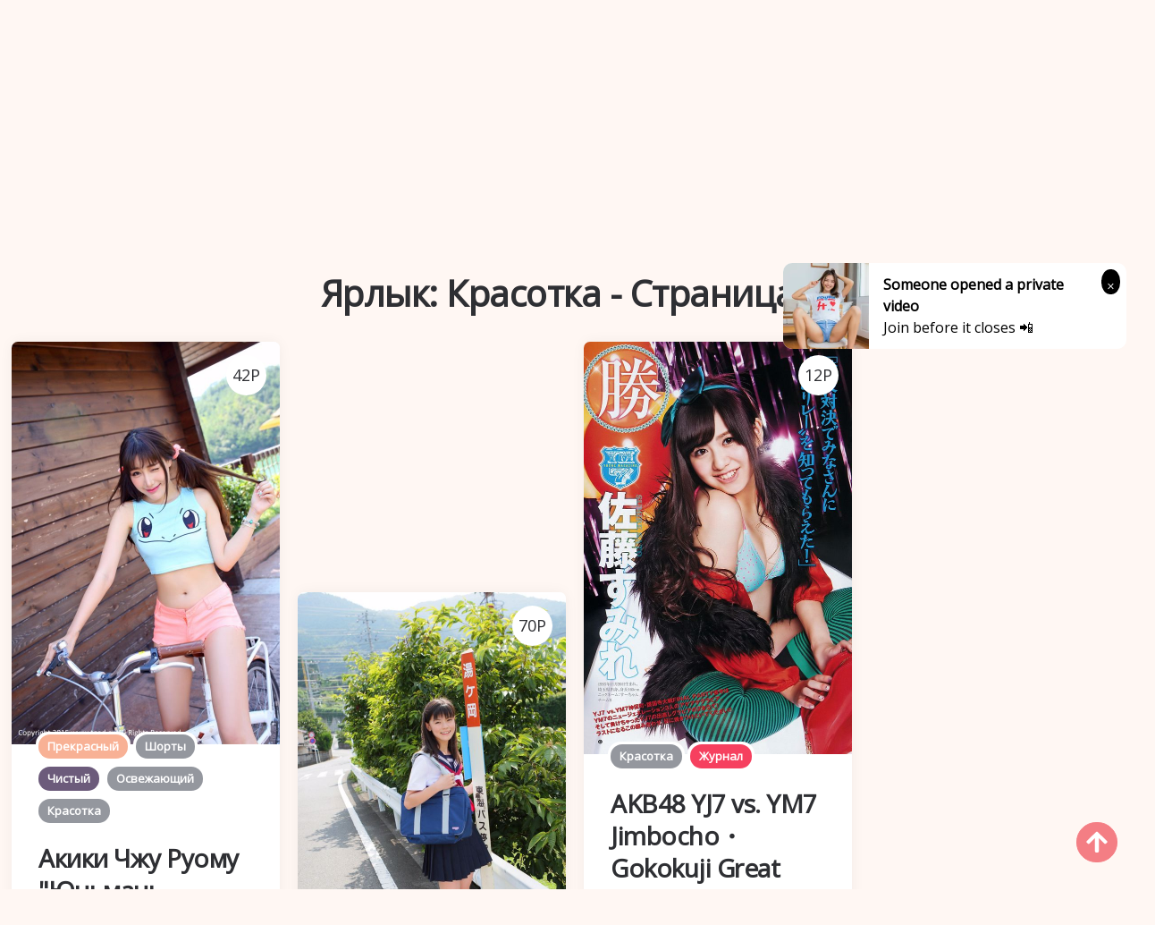

--- FILE ---
content_type: text/html; charset=utf-8
request_url: https://ru.pantyxart.com/tag_page/vhgme7a
body_size: 15169
content:


<!DOCTYPE html>
<html lang="ru" prefix="og: https://ogp.me/ns#">
<head>
	<meta charset="utf-8">
		<meta name="viewport" content="width=device-width, initial-scale=1, shrink-to-fit=no">
	<meta name="theme-color" content="#ccebf6">
	<link rel="icon" href="https://res.pantyxart.com/pantyxart/favicon.ico" type="image/x-icon">
	<meta property="og:type" content="website">
	<meta property="og:site_name" content="PantyXArt.Com">
	<title>&#x42F;&#x440;&#x43B;&#x44B;&#x43A;: &#x41A;&#x440;&#x430;&#x441;&#x43E;&#x442;&#x43A;&#x430; - &#x421;&#x442;&#x440;&#x430;&#x43D;&#x438;&#x446;&#x430; 1,PantyXArt - Cute Girl HD &#x41A;&#x440;&#x430;&#x441;&#x438;&#x432;&#x44B;&#x435; &#x441;&#x435;&#x43A;&#x441;&#x443;&#x430;&#x43B;&#x44C;&#x43D;&#x44B;&#x435; &#x444;&#x43E;&#x442;&#x43E;&#x430;&#x43B;&#x44C;&#x431;&#x43E;&#x43C;&#x44B;</title>
        <meta property="og:title" content="&#x42F;&#x440;&#x43B;&#x44B;&#x43A;: &#x41A;&#x440;&#x430;&#x441;&#x43E;&#x442;&#x43A;&#x430; - &#x421;&#x442;&#x440;&#x430;&#x43D;&#x438;&#x446;&#x430; 1,PantyXArt - Cute Girl HD &#x41A;&#x440;&#x430;&#x441;&#x438;&#x432;&#x44B;&#x435; &#x441;&#x435;&#x43A;&#x441;&#x443;&#x430;&#x43B;&#x44C;&#x43D;&#x44B;&#x435; &#x444;&#x43E;&#x442;&#x43E;&#x430;&#x43B;&#x44C;&#x431;&#x43E;&#x43C;&#x44B;">
	<link rel="alternate" hreflang="zh-cn" href="https://cn.pantyxart.com/tag_page/vhgme7a"><link rel="alternate" hreflang="zh-tw" href="https://tw.pantyxart.com/tag_page/vhgme7a"><link rel="alternate" hreflang="zh-hk" href="https://tw.pantyxart.com/tag_page/vhgme7a"><link rel="alternate" hreflang="zh-sg" href="https://tw.pantyxart.com/tag_page/vhgme7a"><link rel="alternate" hreflang="en" href="https://en.pantyxart.com/tag_page/vhgme7a"><link rel="alternate" hreflang="ja" href="https://ja.pantyxart.com/tag_page/vhgme7a"><link rel="alternate" hreflang="ko" href="https://ko.pantyxart.com/tag_page/vhgme7a"><link rel="alternate" hreflang="ru" href="https://ru.pantyxart.com/tag_page/vhgme7a"><link rel="alternate" hreflang="de" href="https://de.pantyxart.com/tag_page/vhgme7a"><link rel="alternate" hreflang="fr" href="https://fr.pantyxart.com/tag_page/vhgme7a"><link rel="alternate" hreflang="es" href="https://es.pantyxart.com/tag_page/vhgme7a"><link rel="alternate" hreflang="pt" href="https://pt.pantyxart.com/tag_page/vhgme7a"><link rel="alternate" hreflang="it" href="https://it.pantyxart.com/tag_page/vhgme7a"><link rel="alternate" hreflang="nl" href="https://nl.pantyxart.com/tag_page/vhgme7a"><link rel="alternate" hreflang="pl" href="https://pl.pantyxart.com/tag_page/vhgme7a"><link rel="alternate" hreflang="id" href="https://id.pantyxart.com/tag_page/vhgme7a"><link rel="alternate" hreflang="th" href="https://th.pantyxart.com/tag_page/vhgme7a"><link rel="alternate" hreflang="vi" href="https://vi.pantyxart.com/tag_page/vhgme7a"><link rel="alternate" hreflang="x-default" href="https://en.pantyxart.com/tag_page/vhgme7a">
	<meta name="keywords" content="&#x42F;&#x440;&#x43B;&#x44B;&#x43A;[&#x41A;&#x440;&#x430;&#x441;&#x43E;&#x442;&#x43A;&#x430;],PantyXArt - Cute Girl HD &#x41A;&#x440;&#x430;&#x441;&#x438;&#x432;&#x44B;&#x435; &#x441;&#x435;&#x43A;&#x441;&#x443;&#x430;&#x43B;&#x44C;&#x43D;&#x44B;&#x435; &#x444;&#x43E;&#x442;&#x43E;&#x430;&#x43B;&#x44C;&#x431;&#x43E;&#x43C;&#x44B;">
	<meta name="description" content="&#x42F;&#x440;&#x43B;&#x44B;&#x43A;[&#x41A;&#x440;&#x430;&#x441;&#x43E;&#x442;&#x43A;&#x430;] - &#x421;&#x442;&#x440;&#x430;&#x43D;&#x438;&#x446;&#x430; 1,PantyXArt - Cute Girl HD &#x41A;&#x440;&#x430;&#x441;&#x438;&#x432;&#x44B;&#x435; &#x441;&#x435;&#x43A;&#x441;&#x443;&#x430;&#x43B;&#x44C;&#x43D;&#x44B;&#x435; &#x444;&#x43E;&#x442;&#x43E;&#x430;&#x43B;&#x44C;&#x431;&#x43E;&#x43C;&#x44B;">
<meta property="og:description" content="&#x42F;&#x440;&#x43B;&#x44B;&#x43A;[&#x41A;&#x440;&#x430;&#x441;&#x43E;&#x442;&#x43A;&#x430;] - &#x421;&#x442;&#x440;&#x430;&#x43D;&#x438;&#x446;&#x430; 1,PantyXArt - Cute Girl HD &#x41A;&#x440;&#x430;&#x441;&#x438;&#x432;&#x44B;&#x435; &#x441;&#x435;&#x43A;&#x441;&#x443;&#x430;&#x43B;&#x44C;&#x43D;&#x44B;&#x435; &#x444;&#x43E;&#x442;&#x43E;&#x430;&#x43B;&#x44C;&#x431;&#x43E;&#x43C;&#x44B;">
	<link rel="canonical" href="https://ru.pantyxart.com/tag_page/vhgme7a">
<meta property="og:url" content="https://ru.pantyxart.com/tag_page/vhgme7a">
<meta property="og:image" content="https://ru.pantyxart.com/pantyxart/css/images/logo_1053x237_alpha.png">
<meta property="og:image:width" content="1053">
<meta property="og:image:height" content="237">
	<script type="application/ld&#x2B;json"></script>
	<base href="/">
	<!-- Global site tag (gtag.js) - Google Analytics --><script async src="https://www.googletagmanager.com/gtag/js?id=G-B84TDZGG04"></script><script>	window.dataLayer = window.dataLayer || [];	function gtag() { dataLayer.push(arguments); }	gtag('js', new Date());	gtag('config', 'G-B84TDZGG04');</script>
    <link rel="stylesheet" href="https://res.pantyxart.com/pantyxart/css/bootstrap.min.css">
    <link rel="stylesheet" href="https://res.pantyxart.com/pantyxart/lib/lightbox2/css/lightbox.min.css">
    <link rel="stylesheet" href="https://res.pantyxart.com/pantyxart/css/flickity.min.css">
	<link rel="preconnect" href="https://fonts.googleapis.com">
	<link rel="preconnect" href="https://fonts.gstatic.com" crossorigin>
	<link href="https://fonts.googleapis.com/css2?family=Open+Sans&display=swap" rel="stylesheet">
	<link href="https://res.pantyxart.com/pantyxart/css/icomoon/style.css" rel="stylesheet">
	<link rel="stylesheet" href="https://res.pantyxart.com/pantyxart/lib/jquery-modal/jquery.modal.min.css?v=20260127091307">
	<link rel="stylesheet" href="https://res.pantyxart.com/pantyxart/components.min.css?v=20260127091307">
	<link rel="alternate" type="application/rss+xml" title="RSS Feed for pantyxart.com" href="https://rss.pantyxart.com/api/ru/rss">
	<style>
		.lg-has-iframe {
			position: absolute;
			top: 0px;
			bottom: 0px;
		}

		iframe.lg-object {
			width: 400px !important;
			height: 800px !important;
			margin-top: 0px !important;
		}
	</style>
	<script async type="application/javascript" src="https://a.magsrv.com/ad-provider.js"></script>
</head>
<body>
	<div id="root">
		<header id="site-header" class="site-header logo-below-nav sticky-nav sticky-mobile-nav" style><div class="mobile-header mobile-only"><div class="toggle toggle-menu mobile-toggle"><span><i class="icon-menu"></i></span><span class="screen-reader-text">Menu</span></div>
    <div class="logo-wrapper"><a class="on-popunder custom-logo-link" href="https://ru.pantyxart.com/" title="PantyXArt"><img src="https://ru.pantyxart.com/pantyxart/css/images/logo_1053x237_alpha.png" alt="PantyXArt" class="custom-logo resize-on-sticky lazyloaded" width="280" height="55"></a></div>
    <div class="toggle toggle-search mobile-toggle"><span><i class="icon-search"></i></span><span class="screen-reader-text">Search</span></div></div>


<div class="container header-layout-wrapper"><div class="primary-menu-container"><div class="toggle toggle-menu" style="width: 115px;"><span class="has-toggle-text"><i class="icon-menu"></i>Menu</span></div>

<nav class="menu-primary-navigation-container"><ul id="primary-nav" class="primary-nav"><li id="menu-item-10" class="menu-item menu-item-type-taxonomy menu-item-object-category menu-item-10"><a class="on-popunder" href="https://ru.pantyxart.com/">&#x418;&#x437;&#x431;&#x440;&#x430;&#x43D;&#x43D;&#x44B;&#x435; &#x444;&#x43E;&#x442;&#x43E;&#x430;&#x43B;&#x44C;&#x431;&#x43E;&#x43C;&#x44B;</a></li><li id="menu-item-11" class="menu-item menu-item-type-taxonomy menu-item-object-category &#xA;                    menu-item-has-children menu-item-11"><a href="javascript:void(0);">&#x417;&#x43E;&#x43D;&#x430;</a><ul class="sub-menu"><li id="menu-item-12" class="menu-item menu-item-type-taxonomy &#xA;                            menu-item-object-category menu-item-12"><a class="on-popunder" href="/zone_page/2p9y9bf">&#x42F;&#x43F;&#x43E;&#x43D;&#x438;&#x44F;</a></li><li id="menu-item-13" class="menu-item menu-item-type-taxonomy &#xA;                            menu-item-object-category menu-item-13"><a class="on-popunder" href="/zone_page/iwxi0da">&#x41A;&#x43E;&#x440;&#x435;&#x44F;</a></li><li id="menu-item-14" class="menu-item menu-item-type-taxonomy &#xA;                            menu-item-object-category menu-item-14"><a class="on-popunder" href="/zone_page/2llsrse">&#x415;&#x432;&#x440;&#x43E;&#x43F;&#x430; &#x438; &#x410;&#x43C;&#x435;&#x440;&#x438;&#x43A;&#x430;</a></li><li id="menu-item-15" class="menu-item menu-item-type-taxonomy &#xA;                            menu-item-object-category menu-item-15"><a class="on-popunder" href="/zone_page/ar6ggb8">&#x41C;&#x430;&#x442;&#x435;&#x440;&#x438;&#x43A;&#x43E;&#x432;&#x44B;&#x439; &#x41A;&#x438;&#x442;&#x430;&#x439;</a></li><li id="menu-item-16" class="menu-item menu-item-type-taxonomy &#xA;                            menu-item-object-category menu-item-16"><a class="on-popunder" href="/zone_page/2r473ni">&#x422;&#x430;&#x438;&#x43B;&#x430;&#x43D;&#x434;</a></li><li id="menu-item-17" class="menu-item menu-item-type-taxonomy &#xA;                            menu-item-object-category menu-item-17"><a class="on-popunder" href="/zone_page/ikjzaf2">&#x422;&#x430;&#x439;&#x432;&#x430;&#x43D;&#x44C;</a></li></ul></li><li id="menu-item-18" class="menu-item menu-item-type-taxonomy menu-item-object-category &#xA;                    menu-item-has-children menu-item-18"><a href="javascript:void(0);">&#x41A;&#x430;&#x442;&#x435;&#x433;&#x43E;&#x440;&#x438;&#x44F;</a><ul class="sub-menu"><li id="menu-item-19" class="menu-item menu-item-type-taxonomy &#xA;                            menu-item-object-category menu-item-19"><a class="on-popunder" href="/girls">&#x414;&#x435;&#x432;&#x443;&#x448;&#x43A;&#x438;</a></li><li id="menu-item-20" class="menu-item menu-item-type-taxonomy &#xA;                            menu-item-object-category menu-item-20"><a class="on-popunder" href="/tags">&#x422;&#x435;&#x433;&#x438;</a></li><li id="menu-item-21" class="menu-item menu-item-type-taxonomy &#xA;                            menu-item-object-category menu-item-21"><a class="on-popunder" href="/makers">&#x424;&#x43E;&#x442;&#x43E;&#x433;&#x440;&#x430;&#x444;&#x43E;&#x432;</a></li></ul></li><li id="menu-item-22" class="menu-item menu-item-type-taxonomy menu-item-object-category &#xA;                    menu-item-has-children menu-item-22"><a href="javascript:void(0);">&#x414;&#x435;&#x432;&#x443;&#x448;&#x43A;&#x438;</a><ul class="sub-menu"><li id="menu-item-23" class="menu-item menu-item-type-taxonomy &#xA;                            menu-item-object-category menu-item-23"><a class="on-popunder" href="/girl_page/iyj9ywx">&#x42F;&#x43D; &#x427;&#x435;&#x43D;&#x447;&#x435;&#x43D;</a></li><li id="menu-item-24" class="menu-item menu-item-type-taxonomy &#xA;                            menu-item-object-category menu-item-24"><a class="on-popunder" href="/girl_page/ab4le8n">&#x412;&#x430;&#x43D; &#x42E;&#x430;&#x43D;&#x44C;</a></li><li id="menu-item-25" class="menu-item menu-item-type-taxonomy &#xA;                            menu-item-object-category menu-item-25"><a class="on-popunder" href="/girl_page/n5idi9f">&#x41C;&#x430;&#x44E;&#x43C;&#x438; &#x42F;&#x43C;&#x430;&#x43D;&#x430;&#x43A;&#x430;</a></li><li id="menu-item-26" class="menu-item menu-item-type-taxonomy &#xA;                            menu-item-object-category menu-item-26"><a class="on-popunder" href="/girl_page/8qfe43h">&#x427;&#x436;&#x43E;&#x443; &#x42E;&#x43A;&#x438;</a></li><li id="menu-item-27" class="menu-item menu-item-type-taxonomy &#xA;                            menu-item-object-category menu-item-27"><a class="on-popunder" href="/girl_page/2bg7wmf">&#x427;&#x436;&#x43E;&#x443; &#x42F;&#x43D;&#x44C;&#x441;&#x438;</a></li><li id="menu-item-28" class="menu-item menu-item-type-taxonomy &#xA;                            menu-item-object-category menu-item-28"><a class="on-popunder" href="/girl_page/nxzgc90">&#x410;&#x441;&#x430;&#x43C;&#x438; &#x41A;&#x43E;&#x43D;&#x434;&#x43E;</a></li><li id="menu-item-29" class="menu-item menu-item-type-taxonomy &#xA;                            menu-item-object-category menu-item-29"><a class="on-popunder" href="/girl_page/k2bjjqt">&#x41A;&#x430;&#x43C;&#x438;&#x43C;&#x430;&#x44D; &#x426;&#x443;&#x43A;&#x430;&#x441;&#x430;</a></li><li id="menu-item-30" class="menu-item menu-item-type-taxonomy &#xA;                            menu-item-object-category menu-item-30"><a class="on-popunder" href="/girl_page/87jonvc">&#x428;&#x438;&#x431;&#x430; &#x428;&#x438;&#x431;&#x430; &#x43F;&#x43E;&#x43F;&#x43E;&#x439;</a></li><li id="menu-item-31" class="menu-item menu-item-type-taxonomy &#xA;                            menu-item-object-category menu-item-31"><a class="on-popunder" href="/girl_page/kyr9ur2">&#x410;&#x43D;&#x436;&#x443; &#x41A;&#x43E;&#x434;&#x437;&#x443;&#x43A;&#x438;</a></li><li id="menu-item-32" class="menu-item menu-item-type-taxonomy &#xA;                            menu-item-object-category menu-item-32"><a class="on-popunder" href="/girl_page/at4oc83">Daji_Toxic</a></li><li id="menu-item-33" class="menu-item menu-item-type-taxonomy &#xA;                            menu-item-object-category menu-item-33"><a class="on-popunder" href="/girls">&#x417;&#x430;&#x433;&#x440;&#x443;&#x437;&#x438; &#x431;&#x43E;&#x43B;&#x44C;&#x448;&#x435;</a></li></ul></li><li id="menu-item-34" class="menu-item menu-item-type-taxonomy menu-item-object-category &#xA;                    menu-item-has-children menu-item-34"><a href="javascript:void(0);">&#x422;&#x435;&#x433;&#x438;</a><ul class="sub-menu"><li id="menu-item-35" class="menu-item menu-item-type-taxonomy &#xA;                            menu-item-object-category menu-item-35"><a class="on-popunder" href="/tag_page/ilb1lrl">&#x432; &#x43F;&#x440;&#x435;&#x434;&#x432;&#x43A;&#x443;&#x448;&#x435;&#x43D;&#x438;&#x438;</a></li><li id="menu-item-36" class="menu-item menu-item-type-taxonomy &#xA;                            menu-item-object-category menu-item-36"><a class="on-popunder" href="/tag_page/np8k5dk">&#x421;&#x435;&#x441;&#x442;&#x440;&#x430;</a></li><li id="menu-item-37" class="menu-item menu-item-type-taxonomy &#xA;                            menu-item-object-category menu-item-37"><a class="on-popunder" href="/tag_page/8d71kq4">&#x422;&#x435;&#x43D;&#x434;&#x435;&#x440;&#x43D;&#x430;&#x44F; &#x43C;&#x43E;&#x434;&#x435;&#x43B;&#x44C;</a></li><li id="menu-item-38" class="menu-item menu-item-type-taxonomy &#xA;                            menu-item-object-category menu-item-38"><a class="on-popunder" href="/tag_page/aq9uzm3">&#x41A;&#x440;&#x430;&#x441;&#x438;&#x432;&#x44B;&#x435; &#x43D;&#x43E;&#x436;&#x43A;&#x438;</a></li><li id="menu-item-39" class="menu-item menu-item-type-taxonomy &#xA;                            menu-item-object-category menu-item-39"><a class="on-popunder" href="/tag_page/ax00yj3">&#x421;&#x435;&#x43A;&#x441;&#x443;&#x430;&#x43B;&#x44C;&#x43D;&#x430;&#x44F; &#x43A;&#x440;&#x430;&#x441;&#x43E;&#x442;&#x430;</a></li><li id="menu-item-40" class="menu-item menu-item-type-taxonomy &#xA;                            menu-item-object-category menu-item-40"><a class="on-popunder" href="/tag_page/2tser96">&#x41A;&#x440;&#x430;&#x441;&#x438;&#x432;&#x430;&#x44F; &#x433;&#x440;&#x443;&#x434;&#x44C;</a></li><li id="menu-item-41" class="menu-item menu-item-type-taxonomy &#xA;                            menu-item-object-category menu-item-41"><a class="on-popunder" href="/tag_page/ikfmqb6">&#x41A;&#x43E;&#x441;&#x43F;&#x43B;&#x435;&#x439;</a></li><li id="menu-item-42" class="menu-item menu-item-type-taxonomy &#xA;                            menu-item-object-category menu-item-42"><a class="on-popunder" href="/tag_page/kgeiruk">&#x427;&#x435;&#x440;&#x43D;&#x44B;&#x439; &#x43F;&#x440;&#x43E;&#x432;&#x43E;&#x434;</a></li><li id="menu-item-43" class="menu-item menu-item-type-taxonomy &#xA;                            menu-item-object-category menu-item-43"><a class="on-popunder" href="/tag_page/lbp3651">&#x436;&#x443;&#x440;&#x43D;&#x430;&#x43B;</a></li><li id="menu-item-44" class="menu-item menu-item-type-taxonomy &#xA;                            menu-item-object-category menu-item-44"><a class="on-popunder" href="/tag_page/lhlowzy">&#x41E;&#x441;&#x432;&#x435;&#x436;&#x430;&#x44E;&#x449;&#x438;&#x439;</a></li><li id="menu-item-45" class="menu-item menu-item-type-taxonomy &#xA;                            menu-item-object-category menu-item-45"><a class="on-popunder" href="/tags">&#x417;&#x430;&#x433;&#x440;&#x443;&#x437;&#x438; &#x431;&#x43E;&#x43B;&#x44C;&#x448;&#x435;</a></li></ul></li><li id="menu-item-46" class="menu-item menu-item-type-taxonomy menu-item-object-category &#xA;                    menu-item-has-children menu-item-46"><a href="javascript:void(0);">&#x424;&#x43E;&#x442;&#x43E;&#x433;&#x440;&#x430;&#x444;&#x43E;&#x432;</a><ul class="sub-menu"><li id="menu-item-47" class="menu-item menu-item-type-taxonomy &#xA;                            menu-item-object-category menu-item-47"><a class="on-popunder" href="/maker_page/8y1ht35">&#x428;&#x43E;&#x443;&#x43C;&#x435;&#x43D;</a></li><li id="menu-item-48" class="menu-item menu-item-type-taxonomy &#xA;                            menu-item-object-category menu-item-48"><a class="on-popunder" href="/maker_page/iwzavbt">&#x421;&#x435;&#x442;&#x435;&#x432;&#x430;&#x44F; &#x43A;&#x440;&#x430;&#x441;&#x43E;&#x442;&#x430;</a></li><li id="menu-item-49" class="menu-item menu-item-type-taxonomy &#xA;                            menu-item-object-category menu-item-49"><a class="on-popunder" href="/maker_page/24d0gj9">Youguo &#x43A;&#x440;&#x443;&#x433; &#x43B;&#x44E;&#x431;&#x43E;&#x432;&#x44C; &#x43F;&#x43E;&#x442;&#x440;&#x44F;&#x441;&#x430;&#x44E;&#x449;&#x435;&#x435; &#x437;&#x440;&#x435;&#x43B;&#x438;&#x449;&#x435;</a></li><li id="menu-item-50" class="menu-item menu-item-type-taxonomy &#xA;                            menu-item-object-category menu-item-50"><a class="on-popunder" href="/maker_page/n1f1qjv">LovePop</a></li><li id="menu-item-51" class="menu-item menu-item-type-taxonomy &#xA;                            menu-item-object-category menu-item-51"><a class="on-popunder" href="/maker_page/kfcbk4e">DGC</a></li><li id="menu-item-52" class="menu-item menu-item-type-taxonomy &#xA;                            menu-item-object-category menu-item-52"><a class="on-popunder" href="/maker_page/agcl5u1">&#x41B;&#x438; &#x41A;&#x430;&#x431;&#x438;&#x43D;&#x435;&#x442;</a></li><li id="menu-item-53" class="menu-item menu-item-type-taxonomy &#xA;                            menu-item-object-category menu-item-53"><a class="on-popunder" href="/maker_page/kcvw4jg">Minisuka.tv</a></li><li id="menu-item-54" class="menu-item menu-item-type-taxonomy &#xA;                            menu-item-object-category menu-item-54"><a class="on-popunder" href="/maker_page/84vmopz">RQ-STAR</a></li><li id="menu-item-55" class="menu-item menu-item-type-taxonomy &#xA;                            menu-item-object-category menu-item-55"><a class="on-popunder" href="/maker_page/lvaacw6">&#x421;&#x442;&#x440;&#x430;&#x43D;&#x43D;&#x43E; &#x438; &#x438;&#x43D;&#x442;&#x435;&#x440;&#x435;&#x441;&#x43D;&#x43E;</a></li><li id="menu-item-56" class="menu-item menu-item-type-taxonomy &#xA;                            menu-item-object-category menu-item-56"><a class="on-popunder" href="/maker_page/2s6kdaj">Digi-Gra</a></li><li id="menu-item-57" class="menu-item menu-item-type-taxonomy &#xA;                            menu-item-object-category menu-item-57"><a class="on-popunder" href="/makers">&#x417;&#x430;&#x433;&#x440;&#x443;&#x437;&#x438; &#x431;&#x43E;&#x43B;&#x44C;&#x448;&#x435;</a></li></ul></li><li id="menu-item-58" class="menu-item menu-item-type-taxonomy menu-item-object-category &#xA;                    menu-item-has-children menu-item-58"><a href="javascript:void(0);">&#x42F;&#x437;&#x44B;&#x43A;&#x438;</a><ul class="sub-menu"><li id="menu-item-59" class="menu-item menu-item-type-taxonomy &#xA;                            menu-item-object-category menu-item-59"><a class="on-popunder" href="https://cn.pantyxart.com/tag_page/vhgme7a">&#x7B80;&#x4F53;&#x4E2D;&#x6587;</a></li><li id="menu-item-60" class="menu-item menu-item-type-taxonomy &#xA;                            menu-item-object-category menu-item-60"><a class="on-popunder" href="https://tw.pantyxart.com/tag_page/vhgme7a">&#x7E41;&#x9AD4;&#x4E2D;&#x6587;</a></li><li id="menu-item-61" class="menu-item menu-item-type-taxonomy &#xA;                            menu-item-object-category menu-item-61"><a class="on-popunder" href="https://en.pantyxart.com/tag_page/vhgme7a">English</a></li><li id="menu-item-62" class="menu-item menu-item-type-taxonomy &#xA;                            menu-item-object-category menu-item-62"><a class="on-popunder" href="https://ja.pantyxart.com/tag_page/vhgme7a">&#x65E5;&#x672C;&#x8A9E;</a></li><li id="menu-item-63" class="menu-item menu-item-type-taxonomy &#xA;                            menu-item-object-category menu-item-63"><a class="on-popunder" href="https://ko.pantyxart.com/tag_page/vhgme7a">&#xD55C;&#xAD6D;&#xC5B4;</a></li><li id="menu-item-64" class="menu-item menu-item-type-taxonomy &#xA;                            menu-item-object-category menu-item-64"><a class="on-popunder" href="https://id.pantyxart.com/tag_page/vhgme7a">Bahasa Indonesia</a></li><li id="menu-item-65" class="menu-item menu-item-type-taxonomy &#xA;                            menu-item-object-category menu-item-65"><a class="on-popunder" href="https://th.pantyxart.com/tag_page/vhgme7a">&#xE44;&#xE17;&#xE22;</a></li><li id="menu-item-66" class="menu-item menu-item-type-taxonomy &#xA;                            menu-item-object-category menu-item-66"><a class="on-popunder" href="https://vi.pantyxart.com/tag_page/vhgme7a">Ti&#x1EBF;ng Vi&#x1EC7;t</a></li><li id="menu-item-67" class="menu-item menu-item-type-taxonomy &#xA;                            menu-item-object-category menu-item-67"><a class="on-popunder" href="https://ru.pantyxart.com/tag_page/vhgme7a">P&#x443;&#x441;&#x441;&#x43A;&#x438;&#x439;</a></li><li id="menu-item-68" class="menu-item menu-item-type-taxonomy &#xA;                            menu-item-object-category menu-item-68"><a class="on-popunder" href="https://de.pantyxart.com/tag_page/vhgme7a">Deutsche</a></li><li id="menu-item-69" class="menu-item menu-item-type-taxonomy &#xA;                            menu-item-object-category menu-item-69"><a class="on-popunder" href="https://fr.pantyxart.com/tag_page/vhgme7a">Fran&#xE7;ais</a></li><li id="menu-item-70" class="menu-item menu-item-type-taxonomy &#xA;                            menu-item-object-category menu-item-70"><a class="on-popunder" href="https://es.pantyxart.com/tag_page/vhgme7a">Espa&#xF1;ol</a></li><li id="menu-item-71" class="menu-item menu-item-type-taxonomy &#xA;                            menu-item-object-category menu-item-71"><a class="on-popunder" href="https://pt.pantyxart.com/tag_page/vhgme7a">Portugu&#xEA;s</a></li><li id="menu-item-72" class="menu-item menu-item-type-taxonomy &#xA;                            menu-item-object-category menu-item-72"><a class="on-popunder" href="https://it.pantyxart.com/tag_page/vhgme7a">Italiano</a></li><li id="menu-item-73" class="menu-item menu-item-type-taxonomy &#xA;                            menu-item-object-category menu-item-73"><a class="on-popunder" href="https://nl.pantyxart.com/tag_page/vhgme7a">Nederlands</a></li><li id="menu-item-74" class="menu-item menu-item-type-taxonomy &#xA;                            menu-item-object-category menu-item-74"><a class="on-popunder" href="https://pl.pantyxart.com/tag_page/vhgme7a">Polskie</a></li></ul></li><li id="menu-item-75" class="menu-item menu-item-type-taxonomy menu-item-object-category menu-item-75"><a class="on-popunder" href="/l2257">2257</a></li><li id="menu-item-76" class="menu-item menu-item-type-taxonomy menu-item-object-category menu-item-76"><a class="on-popunder" href="https://pantyxart.com" title="NSFW Album Site">NSFW Album Site</a></li></ul></nav>
<div class="toggle toggle-search" style="width: 115px;"><span class="has-toggle-text"><i class="icon-search"></i>Search</span></div></div></div></header>
<div class="site-search show-search"><span class="toggle-search"><i class="icon-cancel"></i></span>
    <input type="hidden" value="/search_gallery" id="hidSearchPath">
    <form role="search" method="get" class="search-form" action action="/tag_page/vhgme7a"><label for="search-form"><span class="screen-reader-text">Search for:</span></label>
        <input id="txtSearchKey" type="search" class="search-field" placeholder="&#x418;&#x441;&#x43A;&#x430;&#x442;&#x44C; &#x43F;&#x43E; &#x43A;&#x43B;&#x44E;&#x447;&#x435;&#x432;&#x43E;&#x43C;&#x443; &#x441;&#x43B;&#x43E;&#x432;&#x443;" name="s">
        <button id="btSearch" type="submit" class="search-submit"><i class="icon-search"></i><span class="screen-reader-text">&#x418;&#x441;&#x43A;&#x430;&#x442;&#x44C; &#x43F;&#x43E; &#x43A;&#x43B;&#x44E;&#x447;&#x435;&#x432;&#x43E;&#x43C;&#x443; &#x441;&#x43B;&#x43E;&#x432;&#x443;</span></button></form>
    <div class="widget widget_tag_cloud"><h2 class="widgettitle">Tags</h2>
        <div class="tagcloud"><a href="/tag_page/ilb1lrl" class="on-popunder need-hide tag-cloud-link tag-link-3 tag-link-position-3" style="font-size: 22pt;" aria-label="&#x432; &#x43F;&#x440;&#x435;&#x434;&#x432;&#x43A;&#x443;&#x448;&#x435;&#x43D;&#x438;&#x438;">&#x432; &#x43F;&#x440;&#x435;&#x434;&#x432;&#x43A;&#x443;&#x448;&#x435;&#x43D;&#x438;&#x438;</a><a href="/tag_page/np8k5dk" class="on-popunder need-hide tag-cloud-link tag-link-2 tag-link-position-2" style="font-size: 22pt;" aria-label="&#x421;&#x435;&#x441;&#x442;&#x440;&#x430;">&#x421;&#x435;&#x441;&#x442;&#x440;&#x430;</a><a href="/tag_page/8d71kq4" class="on-popunder need-hide tag-cloud-link tag-link-5 tag-link-position-5" style="font-size: 22pt;" aria-label="&#x422;&#x435;&#x43D;&#x434;&#x435;&#x440;&#x43D;&#x430;&#x44F; &#x43C;&#x43E;&#x434;&#x435;&#x43B;&#x44C;">&#x422;&#x435;&#x43D;&#x434;&#x435;&#x440;&#x43D;&#x430;&#x44F; &#x43C;&#x43E;&#x434;&#x435;&#x43B;&#x44C;</a><a href="/tag_page/aq9uzm3" class="on-popunder need-hide tag-cloud-link tag-link-3 tag-link-position-3" style="font-size: 22pt;" aria-label="&#x41A;&#x440;&#x430;&#x441;&#x438;&#x432;&#x44B;&#x435; &#x43D;&#x43E;&#x436;&#x43A;&#x438;">&#x41A;&#x440;&#x430;&#x441;&#x438;&#x432;&#x44B;&#x435; &#x43D;&#x43E;&#x436;&#x43A;&#x438;</a><a href="/tag_page/ax00yj3" class="on-popunder need-hide tag-cloud-link tag-link-3 tag-link-position-3" style="font-size: 22pt;" aria-label="&#x421;&#x435;&#x43A;&#x441;&#x443;&#x430;&#x43B;&#x44C;&#x43D;&#x430;&#x44F; &#x43A;&#x440;&#x430;&#x441;&#x43E;&#x442;&#x430;">&#x421;&#x435;&#x43A;&#x441;&#x443;&#x430;&#x43B;&#x44C;&#x43D;&#x430;&#x44F; &#x43A;&#x440;&#x430;&#x441;&#x43E;&#x442;&#x430;</a><a href="/tag_page/2tser96" class="on-popunder need-hide tag-cloud-link tag-link-4 tag-link-position-4" style="font-size: 22pt;" aria-label="&#x41A;&#x440;&#x430;&#x441;&#x438;&#x432;&#x430;&#x44F; &#x433;&#x440;&#x443;&#x434;&#x44C;">&#x41A;&#x440;&#x430;&#x441;&#x438;&#x432;&#x430;&#x44F; &#x433;&#x440;&#x443;&#x434;&#x44C;</a><a href="/tag_page/ikfmqb6" class="on-popunder need-hide tag-cloud-link tag-link-3 tag-link-position-3" style="font-size: 22pt;" aria-label="&#x41A;&#x43E;&#x441;&#x43F;&#x43B;&#x435;&#x439;">&#x41A;&#x43E;&#x441;&#x43F;&#x43B;&#x435;&#x439;</a><a href="/tag_page/kgeiruk" class="on-popunder need-hide tag-cloud-link tag-link-1 tag-link-position-1" style="font-size: 22pt;" aria-label="&#x427;&#x435;&#x440;&#x43D;&#x44B;&#x439; &#x43F;&#x440;&#x43E;&#x432;&#x43E;&#x434;">&#x427;&#x435;&#x440;&#x43D;&#x44B;&#x439; &#x43F;&#x440;&#x43E;&#x432;&#x43E;&#x434;</a><a href="/tag_page/lbp3651" class="on-popunder need-hide tag-cloud-link tag-link-4 tag-link-position-4" style="font-size: 22pt;" aria-label="&#x436;&#x443;&#x440;&#x43D;&#x430;&#x43B;">&#x436;&#x443;&#x440;&#x43D;&#x430;&#x43B;</a><a href="/tag_page/lhlowzy" class="on-popunder need-hide tag-cloud-link tag-link-5 tag-link-position-5" style="font-size: 22pt;" aria-label="&#x41E;&#x441;&#x432;&#x435;&#x436;&#x430;&#x44E;&#x449;&#x438;&#x439;">&#x41E;&#x441;&#x432;&#x435;&#x436;&#x430;&#x44E;&#x449;&#x438;&#x439;</a><a href="/tags" class="on-popunder need-hide tag-cloud-link tag-link-1 tag-link-position-1" style="font-size: 22pt;" aria-label="&#x417;&#x430;&#x433;&#x440;&#x443;&#x437;&#x438; &#x431;&#x43E;&#x43B;&#x44C;&#x448;&#x435;">&#x417;&#x430;&#x433;&#x440;&#x443;&#x437;&#x438; &#x431;&#x43E;&#x43B;&#x44C;&#x448;&#x435;</a></div></div></div>
<div class="body-fade toggle-menu" xmlns="http://www.w3.org/1999/html"></div>
<aside class="mobile-navigation slide-menu sidebar" aria-label="Left Menu"><span class="close-menu toggle-menu"><i class="icon-cancel"></i></span>
<div class="logo-wrapper"><a class="on-popunder custom-logo-link" href="https://ru.pantyxart.com/" title="PantyXArt"><img src="https://ru.pantyxart.com/pantyxart/css/images/logo_1053x237_alpha.png" alt="PantyXArt" class="custom-logo resize-on-sticky lazyloaded" width="200" height="38"></a></div>
<nav class="primary-nav-sidebar-wrapper"><ul id="primary-nav-sidebar" class="primary-nav-sidebar"><li class="menu-item menu-item-type-taxonomy menu-item-object-category menu-item-10"><a class="on-popunder need-hide" href="https://ru.pantyxart.com/">&#x418;&#x437;&#x431;&#x440;&#x430;&#x43D;&#x43D;&#x44B;&#x435; &#x444;&#x43E;&#x442;&#x43E;&#x430;&#x43B;&#x44C;&#x431;&#x43E;&#x43C;&#x44B;</a>
                            <span class="expand"></span></li><li class="menu-item menu-item-type-taxonomy menu-item-object-category menu-item-has-children menu-item-11"><a href="javascript:void(0);">&#x417;&#x43E;&#x43D;&#x430;</a>
                            <span class="expand"></span><ul class="sub-menu"><li class="menu-item menu-item-type-taxonomy menu-item-object-category menu-item-12"><a class="on-popunder need-hide" href="/zone_page/2p9y9bf">&#x42F;&#x43F;&#x43E;&#x43D;&#x438;&#x44F;</a>
                                        <span class="expand"></span></li><li class="menu-item menu-item-type-taxonomy menu-item-object-category menu-item-13"><a class="on-popunder need-hide" href="/zone_page/iwxi0da">&#x41A;&#x43E;&#x440;&#x435;&#x44F;</a>
                                        <span class="expand"></span></li><li class="menu-item menu-item-type-taxonomy menu-item-object-category menu-item-14"><a class="on-popunder need-hide" href="/zone_page/2llsrse">&#x415;&#x432;&#x440;&#x43E;&#x43F;&#x430; &#x438; &#x410;&#x43C;&#x435;&#x440;&#x438;&#x43A;&#x430;</a>
                                        <span class="expand"></span></li><li class="menu-item menu-item-type-taxonomy menu-item-object-category menu-item-15"><a class="on-popunder need-hide" href="/zone_page/ar6ggb8">&#x41C;&#x430;&#x442;&#x435;&#x440;&#x438;&#x43A;&#x43E;&#x432;&#x44B;&#x439; &#x41A;&#x438;&#x442;&#x430;&#x439;</a>
                                        <span class="expand"></span></li><li class="menu-item menu-item-type-taxonomy menu-item-object-category menu-item-16"><a class="on-popunder need-hide" href="/zone_page/2r473ni">&#x422;&#x430;&#x438;&#x43B;&#x430;&#x43D;&#x434;</a>
                                        <span class="expand"></span></li><li class="menu-item menu-item-type-taxonomy menu-item-object-category menu-item-17"><a class="on-popunder need-hide" href="/zone_page/ikjzaf2">&#x422;&#x430;&#x439;&#x432;&#x430;&#x43D;&#x44C;</a>
                                        <span class="expand"></span></li></ul></li><li class="menu-item menu-item-type-taxonomy menu-item-object-category menu-item-has-children menu-item-18"><a href="javascript:void(0);">&#x41A;&#x430;&#x442;&#x435;&#x433;&#x43E;&#x440;&#x438;&#x44F;</a>
                            <span class="expand"></span><ul class="sub-menu"><li class="menu-item menu-item-type-taxonomy menu-item-object-category menu-item-19"><a class="on-popunder need-hide" href="/girls">&#x414;&#x435;&#x432;&#x443;&#x448;&#x43A;&#x438;</a>
                                        <span class="expand"></span></li><li class="menu-item menu-item-type-taxonomy menu-item-object-category menu-item-20"><a class="on-popunder need-hide" href="/tags">&#x422;&#x435;&#x433;&#x438;</a>
                                        <span class="expand"></span></li><li class="menu-item menu-item-type-taxonomy menu-item-object-category menu-item-21"><a class="on-popunder need-hide" href="/makers">&#x424;&#x43E;&#x442;&#x43E;&#x433;&#x440;&#x430;&#x444;&#x43E;&#x432;</a>
                                        <span class="expand"></span></li></ul></li><li class="menu-item menu-item-type-taxonomy menu-item-object-category menu-item-has-children menu-item-22"><a href="javascript:void(0);">&#x414;&#x435;&#x432;&#x443;&#x448;&#x43A;&#x438;</a>
                            <span class="expand"></span><ul class="sub-menu"><li class="menu-item menu-item-type-taxonomy menu-item-object-category menu-item-23"><a class="on-popunder need-hide" href="/girl_page/iyj9ywx">&#x42F;&#x43D; &#x427;&#x435;&#x43D;&#x447;&#x435;&#x43D;</a>
                                        <span class="expand"></span></li><li class="menu-item menu-item-type-taxonomy menu-item-object-category menu-item-24"><a class="on-popunder need-hide" href="/girl_page/ab4le8n">&#x412;&#x430;&#x43D; &#x42E;&#x430;&#x43D;&#x44C;</a>
                                        <span class="expand"></span></li><li class="menu-item menu-item-type-taxonomy menu-item-object-category menu-item-25"><a class="on-popunder need-hide" href="/girl_page/n5idi9f">&#x41C;&#x430;&#x44E;&#x43C;&#x438; &#x42F;&#x43C;&#x430;&#x43D;&#x430;&#x43A;&#x430;</a>
                                        <span class="expand"></span></li><li class="menu-item menu-item-type-taxonomy menu-item-object-category menu-item-26"><a class="on-popunder need-hide" href="/girl_page/8qfe43h">&#x427;&#x436;&#x43E;&#x443; &#x42E;&#x43A;&#x438;</a>
                                        <span class="expand"></span></li><li class="menu-item menu-item-type-taxonomy menu-item-object-category menu-item-27"><a class="on-popunder need-hide" href="/girl_page/2bg7wmf">&#x427;&#x436;&#x43E;&#x443; &#x42F;&#x43D;&#x44C;&#x441;&#x438;</a>
                                        <span class="expand"></span></li><li class="menu-item menu-item-type-taxonomy menu-item-object-category menu-item-28"><a class="on-popunder need-hide" href="/girl_page/nxzgc90">&#x410;&#x441;&#x430;&#x43C;&#x438; &#x41A;&#x43E;&#x43D;&#x434;&#x43E;</a>
                                        <span class="expand"></span></li><li class="menu-item menu-item-type-taxonomy menu-item-object-category menu-item-29"><a class="on-popunder need-hide" href="/girl_page/k2bjjqt">&#x41A;&#x430;&#x43C;&#x438;&#x43C;&#x430;&#x44D; &#x426;&#x443;&#x43A;&#x430;&#x441;&#x430;</a>
                                        <span class="expand"></span></li><li class="menu-item menu-item-type-taxonomy menu-item-object-category menu-item-30"><a class="on-popunder need-hide" href="/girl_page/87jonvc">&#x428;&#x438;&#x431;&#x430; &#x428;&#x438;&#x431;&#x430; &#x43F;&#x43E;&#x43F;&#x43E;&#x439;</a>
                                        <span class="expand"></span></li><li class="menu-item menu-item-type-taxonomy menu-item-object-category menu-item-31"><a class="on-popunder need-hide" href="/girl_page/kyr9ur2">&#x410;&#x43D;&#x436;&#x443; &#x41A;&#x43E;&#x434;&#x437;&#x443;&#x43A;&#x438;</a>
                                        <span class="expand"></span></li><li class="menu-item menu-item-type-taxonomy menu-item-object-category menu-item-32"><a class="on-popunder need-hide" href="/girl_page/at4oc83">Daji_Toxic</a>
                                        <span class="expand"></span></li><li class="menu-item menu-item-type-taxonomy menu-item-object-category menu-item-33"><a class="on-popunder need-hide" href="/girls">&#x417;&#x430;&#x433;&#x440;&#x443;&#x437;&#x438; &#x431;&#x43E;&#x43B;&#x44C;&#x448;&#x435;</a>
                                        <span class="expand"></span></li></ul></li><li class="menu-item menu-item-type-taxonomy menu-item-object-category menu-item-has-children menu-item-34"><a href="javascript:void(0);">&#x422;&#x435;&#x433;&#x438;</a>
                            <span class="expand"></span><ul class="sub-menu"><li class="menu-item menu-item-type-taxonomy menu-item-object-category menu-item-35"><a class="on-popunder need-hide" href="/tag_page/ilb1lrl">&#x432; &#x43F;&#x440;&#x435;&#x434;&#x432;&#x43A;&#x443;&#x448;&#x435;&#x43D;&#x438;&#x438;</a>
                                        <span class="expand"></span></li><li class="menu-item menu-item-type-taxonomy menu-item-object-category menu-item-36"><a class="on-popunder need-hide" href="/tag_page/np8k5dk">&#x421;&#x435;&#x441;&#x442;&#x440;&#x430;</a>
                                        <span class="expand"></span></li><li class="menu-item menu-item-type-taxonomy menu-item-object-category menu-item-37"><a class="on-popunder need-hide" href="/tag_page/8d71kq4">&#x422;&#x435;&#x43D;&#x434;&#x435;&#x440;&#x43D;&#x430;&#x44F; &#x43C;&#x43E;&#x434;&#x435;&#x43B;&#x44C;</a>
                                        <span class="expand"></span></li><li class="menu-item menu-item-type-taxonomy menu-item-object-category menu-item-38"><a class="on-popunder need-hide" href="/tag_page/aq9uzm3">&#x41A;&#x440;&#x430;&#x441;&#x438;&#x432;&#x44B;&#x435; &#x43D;&#x43E;&#x436;&#x43A;&#x438;</a>
                                        <span class="expand"></span></li><li class="menu-item menu-item-type-taxonomy menu-item-object-category menu-item-39"><a class="on-popunder need-hide" href="/tag_page/ax00yj3">&#x421;&#x435;&#x43A;&#x441;&#x443;&#x430;&#x43B;&#x44C;&#x43D;&#x430;&#x44F; &#x43A;&#x440;&#x430;&#x441;&#x43E;&#x442;&#x430;</a>
                                        <span class="expand"></span></li><li class="menu-item menu-item-type-taxonomy menu-item-object-category menu-item-40"><a class="on-popunder need-hide" href="/tag_page/2tser96">&#x41A;&#x440;&#x430;&#x441;&#x438;&#x432;&#x430;&#x44F; &#x433;&#x440;&#x443;&#x434;&#x44C;</a>
                                        <span class="expand"></span></li><li class="menu-item menu-item-type-taxonomy menu-item-object-category menu-item-41"><a class="on-popunder need-hide" href="/tag_page/ikfmqb6">&#x41A;&#x43E;&#x441;&#x43F;&#x43B;&#x435;&#x439;</a>
                                        <span class="expand"></span></li><li class="menu-item menu-item-type-taxonomy menu-item-object-category menu-item-42"><a class="on-popunder need-hide" href="/tag_page/kgeiruk">&#x427;&#x435;&#x440;&#x43D;&#x44B;&#x439; &#x43F;&#x440;&#x43E;&#x432;&#x43E;&#x434;</a>
                                        <span class="expand"></span></li><li class="menu-item menu-item-type-taxonomy menu-item-object-category menu-item-43"><a class="on-popunder need-hide" href="/tag_page/lbp3651">&#x436;&#x443;&#x440;&#x43D;&#x430;&#x43B;</a>
                                        <span class="expand"></span></li><li class="menu-item menu-item-type-taxonomy menu-item-object-category menu-item-44"><a class="on-popunder need-hide" href="/tag_page/lhlowzy">&#x41E;&#x441;&#x432;&#x435;&#x436;&#x430;&#x44E;&#x449;&#x438;&#x439;</a>
                                        <span class="expand"></span></li><li class="menu-item menu-item-type-taxonomy menu-item-object-category menu-item-45"><a class="on-popunder need-hide" href="/tags">&#x417;&#x430;&#x433;&#x440;&#x443;&#x437;&#x438; &#x431;&#x43E;&#x43B;&#x44C;&#x448;&#x435;</a>
                                        <span class="expand"></span></li></ul></li><li class="menu-item menu-item-type-taxonomy menu-item-object-category menu-item-has-children menu-item-46"><a href="javascript:void(0);">&#x424;&#x43E;&#x442;&#x43E;&#x433;&#x440;&#x430;&#x444;&#x43E;&#x432;</a>
                            <span class="expand"></span><ul class="sub-menu"><li class="menu-item menu-item-type-taxonomy menu-item-object-category menu-item-47"><a class="on-popunder need-hide" href="/maker_page/8y1ht35">&#x428;&#x43E;&#x443;&#x43C;&#x435;&#x43D;</a>
                                        <span class="expand"></span></li><li class="menu-item menu-item-type-taxonomy menu-item-object-category menu-item-48"><a class="on-popunder need-hide" href="/maker_page/iwzavbt">&#x421;&#x435;&#x442;&#x435;&#x432;&#x430;&#x44F; &#x43A;&#x440;&#x430;&#x441;&#x43E;&#x442;&#x430;</a>
                                        <span class="expand"></span></li><li class="menu-item menu-item-type-taxonomy menu-item-object-category menu-item-49"><a class="on-popunder need-hide" href="/maker_page/24d0gj9">Youguo &#x43A;&#x440;&#x443;&#x433; &#x43B;&#x44E;&#x431;&#x43E;&#x432;&#x44C; &#x43F;&#x43E;&#x442;&#x440;&#x44F;&#x441;&#x430;&#x44E;&#x449;&#x435;&#x435; &#x437;&#x440;&#x435;&#x43B;&#x438;&#x449;&#x435;</a>
                                        <span class="expand"></span></li><li class="menu-item menu-item-type-taxonomy menu-item-object-category menu-item-50"><a class="on-popunder need-hide" href="/maker_page/n1f1qjv">LovePop</a>
                                        <span class="expand"></span></li><li class="menu-item menu-item-type-taxonomy menu-item-object-category menu-item-51"><a class="on-popunder need-hide" href="/maker_page/kfcbk4e">DGC</a>
                                        <span class="expand"></span></li><li class="menu-item menu-item-type-taxonomy menu-item-object-category menu-item-52"><a class="on-popunder need-hide" href="/maker_page/agcl5u1">&#x41B;&#x438; &#x41A;&#x430;&#x431;&#x438;&#x43D;&#x435;&#x442;</a>
                                        <span class="expand"></span></li><li class="menu-item menu-item-type-taxonomy menu-item-object-category menu-item-53"><a class="on-popunder need-hide" href="/maker_page/kcvw4jg">Minisuka.tv</a>
                                        <span class="expand"></span></li><li class="menu-item menu-item-type-taxonomy menu-item-object-category menu-item-54"><a class="on-popunder need-hide" href="/maker_page/84vmopz">RQ-STAR</a>
                                        <span class="expand"></span></li><li class="menu-item menu-item-type-taxonomy menu-item-object-category menu-item-55"><a class="on-popunder need-hide" href="/maker_page/lvaacw6">&#x421;&#x442;&#x440;&#x430;&#x43D;&#x43D;&#x43E; &#x438; &#x438;&#x43D;&#x442;&#x435;&#x440;&#x435;&#x441;&#x43D;&#x43E;</a>
                                        <span class="expand"></span></li><li class="menu-item menu-item-type-taxonomy menu-item-object-category menu-item-56"><a class="on-popunder need-hide" href="/maker_page/2s6kdaj">Digi-Gra</a>
                                        <span class="expand"></span></li><li class="menu-item menu-item-type-taxonomy menu-item-object-category menu-item-57"><a class="on-popunder need-hide" href="/makers">&#x417;&#x430;&#x433;&#x440;&#x443;&#x437;&#x438; &#x431;&#x43E;&#x43B;&#x44C;&#x448;&#x435;</a>
                                        <span class="expand"></span></li></ul></li><li class="menu-item menu-item-type-taxonomy menu-item-object-category menu-item-has-children menu-item-58"><a href="javascript:void(0);">&#x42F;&#x437;&#x44B;&#x43A;&#x438;</a>
                            <span class="expand"></span><ul class="sub-menu"><li class="menu-item menu-item-type-taxonomy menu-item-object-category menu-item-59"><a class="on-popunder need-hide" href="https://cn.pantyxart.com/tag_page/vhgme7a">&#x7B80;&#x4F53;&#x4E2D;&#x6587;</a>
                                        <span class="expand"></span></li><li class="menu-item menu-item-type-taxonomy menu-item-object-category menu-item-60"><a class="on-popunder need-hide" href="https://tw.pantyxart.com/tag_page/vhgme7a">&#x7E41;&#x9AD4;&#x4E2D;&#x6587;</a>
                                        <span class="expand"></span></li><li class="menu-item menu-item-type-taxonomy menu-item-object-category menu-item-61"><a class="on-popunder need-hide" href="https://en.pantyxart.com/tag_page/vhgme7a">English</a>
                                        <span class="expand"></span></li><li class="menu-item menu-item-type-taxonomy menu-item-object-category menu-item-62"><a class="on-popunder need-hide" href="https://ja.pantyxart.com/tag_page/vhgme7a">&#x65E5;&#x672C;&#x8A9E;</a>
                                        <span class="expand"></span></li><li class="menu-item menu-item-type-taxonomy menu-item-object-category menu-item-63"><a class="on-popunder need-hide" href="https://ko.pantyxart.com/tag_page/vhgme7a">&#xD55C;&#xAD6D;&#xC5B4;</a>
                                        <span class="expand"></span></li><li class="menu-item menu-item-type-taxonomy menu-item-object-category menu-item-64"><a class="on-popunder need-hide" href="https://id.pantyxart.com/tag_page/vhgme7a">Bahasa Indonesia</a>
                                        <span class="expand"></span></li><li class="menu-item menu-item-type-taxonomy menu-item-object-category menu-item-65"><a class="on-popunder need-hide" href="https://th.pantyxart.com/tag_page/vhgme7a">&#xE44;&#xE17;&#xE22;</a>
                                        <span class="expand"></span></li><li class="menu-item menu-item-type-taxonomy menu-item-object-category menu-item-66"><a class="on-popunder need-hide" href="https://vi.pantyxart.com/tag_page/vhgme7a">Ti&#x1EBF;ng Vi&#x1EC7;t</a>
                                        <span class="expand"></span></li><li class="menu-item menu-item-type-taxonomy menu-item-object-category menu-item-67"><a class="on-popunder need-hide" href="https://ru.pantyxart.com/tag_page/vhgme7a">P&#x443;&#x441;&#x441;&#x43A;&#x438;&#x439;</a>
                                        <span class="expand"></span></li><li class="menu-item menu-item-type-taxonomy menu-item-object-category menu-item-68"><a class="on-popunder need-hide" href="https://de.pantyxart.com/tag_page/vhgme7a">Deutsche</a>
                                        <span class="expand"></span></li><li class="menu-item menu-item-type-taxonomy menu-item-object-category menu-item-69"><a class="on-popunder need-hide" href="https://fr.pantyxart.com/tag_page/vhgme7a">Fran&#xE7;ais</a>
                                        <span class="expand"></span></li><li class="menu-item menu-item-type-taxonomy menu-item-object-category menu-item-70"><a class="on-popunder need-hide" href="https://es.pantyxart.com/tag_page/vhgme7a">Espa&#xF1;ol</a>
                                        <span class="expand"></span></li><li class="menu-item menu-item-type-taxonomy menu-item-object-category menu-item-71"><a class="on-popunder need-hide" href="https://pt.pantyxart.com/tag_page/vhgme7a">Portugu&#xEA;s</a>
                                        <span class="expand"></span></li><li class="menu-item menu-item-type-taxonomy menu-item-object-category menu-item-72"><a class="on-popunder need-hide" href="https://it.pantyxart.com/tag_page/vhgme7a">Italiano</a>
                                        <span class="expand"></span></li><li class="menu-item menu-item-type-taxonomy menu-item-object-category menu-item-73"><a class="on-popunder need-hide" href="https://nl.pantyxart.com/tag_page/vhgme7a">Nederlands</a>
                                        <span class="expand"></span></li><li class="menu-item menu-item-type-taxonomy menu-item-object-category menu-item-74"><a class="on-popunder need-hide" href="https://pl.pantyxart.com/tag_page/vhgme7a">Polskie</a>
                                        <span class="expand"></span></li></ul></li><li class="menu-item menu-item-type-taxonomy menu-item-object-category menu-item-75"><a class="on-popunder need-hide" href="/l2257">2257</a>
                            <span class="expand"></span></li><li class="menu-item menu-item-type-taxonomy menu-item-object-category menu-item-76"><a class="on-popunder need-hide" href="https://kawaiixpic.com" title="NSFW Album Site">NSFW Album Site</a>
                    <span class="expand"></span></li></ul></nav>
<section id="search-2" class="widget-odd widget-first widget-1 widget widget_search"><form role="search" method="get" class="search-form" action action="/tag_page/vhgme7a"><label for="search-form-2"><span class="screen-reader-text">Search for:</span></label>
        <input id="txtSearchKeyLeft" type="search" class="search-field" placeholder="&#x418;&#x441;&#x43A;&#x430;&#x442;&#x44C; &#x43F;&#x43E; &#x43A;&#x43B;&#x44E;&#x447;&#x435;&#x432;&#x43E;&#x43C;&#x443; &#x441;&#x43B;&#x43E;&#x432;&#x443;" name="s">
        <button id="btSearchLeft" type="submit" class="search-submit"><i class="icon-search"></i>
            <span class="screen-reader-text">&#x418;&#x441;&#x43A;&#x430;&#x442;&#x44C; &#x43F;&#x43E; &#x43A;&#x43B;&#x44E;&#x447;&#x435;&#x432;&#x43E;&#x43C;&#x443; &#x441;&#x43B;&#x43E;&#x432;&#x443;</span></button></form></section>
<section id="kwx_social_widget-6" class="widget-even widget-last widget-2 widget kwx_social_widget"><ul class="social-icons text-icon brand"><li class="social-icon twitter"><a href="https://twitter.com/share?url=https%3a%2f%2fru.pantyxart.com%2ftag_page%2fvhgme7a&amp;text=&amp;via=#" class="twitter need-hide" target="_blank"><span><i class="icon-twitter"></i></span>twitter
            </a></li>
        <li class="social-icon facebook"><a href="https://www.facebook.com/sharer/sharer.php?u=https%3a%2f%2fru.pantyxart.com%2ftag_page%2fvhgme7a" class="facebook need-hide" target="_blank"><span><i class="icon-facebook"></i></span>facebook
            </a></li>
        <li class="social-icon instagram"><a href="javascript:void(0);" class="instagram need-hide" target="_blank"><span><i class="icon-instagram"></i></span>instagram
            </a></li>
        <li class="social-icon tiktok"><a href="javascript:void(0);" class="tiktok need-hide" target="_blank"><span><i class="icon-tiktok"></i></span>TikTok
            </a></li>
        <li class="social-icon odnoklassniki"><a href="https://connect.ok.ru/dk?cmd=WidgetSharePreview&amp;st.cmd=WidgetSharePreview&amp;st.shareUrl=https%3a%2f%2fru.pantyxart.com%2ftag_page%2fvhgme7a" class="odnoklassniki need-hide" target="_blank"><span><i class="icon-odnoklassniki"></i></span>odnoklassniki
            </a></li></ul></section></aside>
<div class="lbn-logo-wrapper"><div class="logo-wrapper"><a class="on-popunder custom-logo-link" href="https://ru.pantyxart.com/" title="PantyXArt"><img src="https://ru.pantyxart.com/pantyxart/css/images/logo_1053x237_alpha.png" alt="PantyXArt" class="custom-logo resize-on-sticky lazyloaded" width="280" height="55"></a></div>
    <p class="tagline">&#x41C;&#x438;&#x43B;&#x430;&#x44F;, &#x414;&#x435;&#x432;&#x443;&#x448;&#x43A;&#x438;, &#x41A;&#x440;&#x430;&#x441;&#x438;&#x432;&#x430;&#x44F;, &#x412;&#x44B;&#x441;&#x43E;&#x43A;&#x43E;&#x435; &#x420;&#x430;&#x437;&#x440;&#x435;&#x448;&#x435;&#x43D;&#x438;&#x435;, &#x421;&#x435;&#x43A;&#x441;&#x443;&#x430;&#x43B;&#x44C;&#x43D;&#x430;&#x44F;, &#x424;&#x43E;&#x442;&#x43E;&#x430;&#x43B;&#x44C;&#x431;&#x43E;&#x43C;&#x44B;</p></div>
		<a name="list"></a>
<div class="row justify-content-center"><div class="col-24"><h1 style="color: var(--entry-title-link-color); text-align: center;">&#x42F;&#x440;&#x43B;&#x44B;&#x43A;: &#x41A;&#x440;&#x430;&#x441;&#x43E;&#x442;&#x43A;&#x430; - &#x421;&#x442;&#x440;&#x430;&#x43D;&#x438;&#x446;&#x430; 1</h1></div></div>
<div id="List_Id_1" class="row" style="margin-right: 3px; margin-left: 3px; position: relative;" masonry="masonry"><article id="Type_Image_0" class="col-12 col-sm-6 col-md-4 col-lg-3 masnory-item&#xA;                                    flex-box&#xA;                                    has-meta-after-title&#xA;                                    has-meta-before-title&#xA;                                    has-read-more&#xA;                                    has-meta-read-time&#xA;                                    status-publish&#xA;                                    format-standard&#xA;                                    has-post-thumbnail&#xA;                                    sticky" style="flex-direction: column; position: absolute; left: 0px; top: 0px; width: 300px;"><div class="post-thumbnail"><div class="formats-key"><span class="format-sticky">42P</span></div>
                <a class="on-popunder" href="/panty_art_gallery/8mdg46td5p" title="&#x410;&#x43A;&#x438;&#x43A;&#x438; &#x427;&#x436;&#x443; &#x420;&#x443;&#x43E;&#x43C;&#x443; &quot;&#x42E;&#x43D;&#x44C;&#x43C;&#x430;&#x43D;&#x44C; &#x421;&#x442;&#x440;&#x435;&#x43B;&#x44C;&#x431;&#x430; &#x438;&#x437; &#x43F;&#x443;&#x442;&#x435;&#x448;&#x435;&#x441;&#x442;&#x432;&#x438;&#x439;&quot; &#x413;&#x43E;&#x440;&#x44F;&#x447;&#x438;&#x435; &#x448;&#x442;&#x430;&#x43D;&#x44B; Pretty Girl [TGOD Push Goddess]"><img class="attachment-medium_large size-medium_large wp-post-image lazyloaded lazy-img" src="https://img.pantyxart.com/6imhhs2/1sq2f2v/2kinn9c/2kthbm8/180/68fx8qb.jpg" data-src="https://img.pantyxart.com/6imhhs2/1sq2f2v/2kinn9c/2kthbm8/600/202w7l6.jpg" alt="&#x410;&#x43A;&#x438;&#x43A;&#x438; &#x427;&#x436;&#x443; &#x420;&#x443;&#x43E;&#x43C;&#x443; &quot;&#x42E;&#x43D;&#x44C;&#x43C;&#x430;&#x43D;&#x44C; &#x421;&#x442;&#x440;&#x435;&#x43B;&#x44C;&#x431;&#x430; &#x438;&#x437; &#x43F;&#x443;&#x442;&#x435;&#x448;&#x435;&#x441;&#x442;&#x432;&#x438;&#x439;&quot; &#x413;&#x43E;&#x440;&#x44F;&#x447;&#x438;&#x435; &#x448;&#x442;&#x430;&#x43D;&#x44B; Pretty Girl [TGOD Push Goddess]"></a></div>
            
            <header class="entry-header"><div class="entry-meta before-title"><ul class="author-category-meta"><li class="category-prepend"><span class="screen-reader-text">Posted</span>
                            <i>in</i></li>
                        <li class="category-list"><ul class="post-categories"><li class="cat-slug-art-design cat-id-5"><a href="/tag_page/aqjd4pf" class="cat-link-5">&#x43F;&#x440;&#x435;&#x43A;&#x440;&#x430;&#x441;&#x43D;&#x44B;&#x439;</a></li><li class="cat-slug-art-design cat-id-6"><a href="/tag_page/88x2qoe" class="cat-link-6">&#x428;&#x43E;&#x440;&#x442;&#x44B;</a></li><li class="cat-slug-art-design cat-id-3"><a href="/tag_page/2md0nua" class="cat-link-3">&#x427;&#x438;&#x441;&#x442;&#x44B;&#x439;</a></li><li class="cat-slug-art-design cat-id-6"><a href="/tag_page/lhlowzy" class="cat-link-6">&#x41E;&#x441;&#x432;&#x435;&#x436;&#x430;&#x44E;&#x449;&#x438;&#x439;</a></li><li class="cat-slug-art-design cat-id-6"><a href="/tag_page/vhgme7a" class="cat-link-6">&#x41A;&#x440;&#x430;&#x441;&#x43E;&#x442;&#x43A;&#x430;</a></li></ul></li></ul></div>
                <h3 class="entry-title"><a class="on-popunder" href="/panty_art_gallery/8mdg46td5p" title="&#x410;&#x43A;&#x438;&#x43A;&#x438; &#x427;&#x436;&#x443; &#x420;&#x443;&#x43E;&#x43C;&#x443; &quot;&#x42E;&#x43D;&#x44C;&#x43C;&#x430;&#x43D;&#x44C; &#x421;&#x442;&#x440;&#x435;&#x43B;&#x44C;&#x431;&#x430; &#x438;&#x437; &#x43F;&#x443;&#x442;&#x435;&#x448;&#x435;&#x441;&#x442;&#x432;&#x438;&#x439;&quot; &#x413;&#x43E;&#x440;&#x44F;&#x447;&#x438;&#x435; &#x448;&#x442;&#x430;&#x43D;&#x44B; Pretty Girl [TGOD Push Goddess]" rel="bookmark">&#x410;&#x43A;&#x438;&#x43A;&#x438; &#x427;&#x436;&#x443; &#x420;&#x443;&#x43E;&#x43C;&#x443; &quot;&#x42E;&#x43D;&#x44C;&#x43C;&#x430;&#x43D;&#x44C; &#x421;&#x442;&#x440;&#x435;&#x43B;&#x44C;&#x431;&#x430; &#x438;&#x437; &#x43F;&#x443;&#x442;&#x435;&#x448;&#x435;&#x441;&#x442;&#x432;&#x438;&#x439;&quot; &#x413;&#x43E;&#x440;&#x44F;&#x447;&#x438;&#x435; &#x448;&#x442;&#x430;&#x43D;&#x44B; Pretty Girl [TGOD Push Goddess]</a></h3>
                <div class="entry-meta after-title"><ul><li class="entry-author-meta"><span class="screen-reader-text">Posted by</span>
                            <i>by</i>
                            <a class="on-popunder" href="/girl_page/8mreezy" title="&#x427;&#x436;&#x443; &#x412;&#x430;&#x43A;&#x430;&#x43C;&#x443;">&#x427;&#x436;&#x443; &#x412;&#x430;&#x43A;&#x430;&#x43C;&#x443;</a></li>
                        <li class="entry-date"><time datetime="2020-10-02">2020-10-02</time></li></ul></div></header></article><div style="text-align:center;margin-bottom:20px;position: absolute; left: 320px; top: 0px; width: 300px;min-height:260px !important;" class="col-12 col-sm-6 col-md-4 col-lg-3 masnory-item"><script type="text/javascript">	atOptions = {		'key' : '25dfc554d8a11b7fdb0a44efc98067fb',		'format' : 'iframe',		'height' : 250,		'width' : 300,		'params' : {}	};	document.write('<scr' + 'ipt type="text/javascript" src="http' + (location.protocol === 'https:' ? 's' : '') + '://t84c3srgclc9.com/25dfc554d8a11b7fdb0a44efc98067fb/invoke.js"></scr' + 'ipt>');</script></div><article id="Type_Image_1" class="col-12 col-sm-6 col-md-4 col-lg-3 masnory-item&#xA;                                    flex-box&#xA;                                    has-meta-after-title&#xA;                                    has-meta-before-title&#xA;                                    has-read-more&#xA;                                    has-meta-read-time&#xA;                                    status-publish&#xA;                                    format-standard&#xA;                                    has-post-thumbnail&#xA;                                    sticky" style="flex-direction: column; position: absolute; left: 640px; top: 0px; width: 300px;"><div class="post-thumbnail"><div class="formats-key"><span class="format-sticky">12P</span></div>
                <a class="on-popunder" href="/panty_art_gallery/i5teymvfmp" title="AKB48 YJ7 vs. YM7 Jimbocho&#x30FB;Gokokuji Great War FINAL PARTY [Weekly Young Jump] 2012 No.01 Photo Magazine"><img class="attachment-medium_large size-medium_large wp-post-image lazyloaded lazy-img" src="https://img.pantyxart.com/4jwcwsp/6e783lj/ja0n6nk/7d8nckr/180/w0si76o.jpg" data-src="https://img.pantyxart.com/4jwcwsp/6e783lj/ja0n6nk/7d8nckr/600/4pzlnk5.jpg" alt="AKB48 YJ7 vs. YM7 Jimbocho&#x30FB;Gokokuji Great War FINAL PARTY [Weekly Young Jump] 2012 No.01 Photo Magazine"></a></div>
            
            <header class="entry-header"><div class="entry-meta before-title"><ul class="author-category-meta"><li class="category-prepend"><span class="screen-reader-text">Posted</span>
                            <i>in</i></li>
                        <li class="category-list"><ul class="post-categories"><li class="cat-slug-art-design cat-id-6"><a href="/tag_page/vhgme7a" class="cat-link-6">&#x41A;&#x440;&#x430;&#x441;&#x43E;&#x442;&#x43A;&#x430;</a></li><li class="cat-slug-art-design cat-id-1"><a href="/tag_page/lbp3651" class="cat-link-1">&#x436;&#x443;&#x440;&#x43D;&#x430;&#x43B;</a></li></ul></li></ul></div>
                <h3 class="entry-title"><a class="on-popunder" href="/panty_art_gallery/i5teymvfmp" title="AKB48 YJ7 vs. YM7 Jimbocho&#x30FB;Gokokuji Great War FINAL PARTY [Weekly Young Jump] 2012 No.01 Photo Magazine" rel="bookmark">AKB48 YJ7 vs. YM7 Jimbocho&#x30FB;Gokokuji Great War FINAL PARTY [Weekly Young Jump] 2012 No.01 Photo Magazine</a></h3>
                <div class="entry-meta after-title"><ul><li class="entry-author-meta"><span class="screen-reader-text">Posted by</span>
                            <i>by</i>
                            <a class="on-popunder" href="/girl_page/p3ueaem" title="AKB48">AKB48</a></li>
                        <li class="entry-date"><time datetime="2020-09-29">2020-09-29</time></li></ul></div></header></article><article id="Type_Image_2" class="col-12 col-sm-6 col-md-4 col-lg-3 masnory-item&#xA;                                    flex-box&#xA;                                    has-meta-after-title&#xA;                                    has-meta-before-title&#xA;                                    has-read-more&#xA;                                    has-meta-read-time&#xA;                                    status-publish&#xA;                                    format-standard&#xA;                                    has-post-thumbnail&#xA;                                    sticky" style="flex-direction: column; position: absolute; left: 960px; top: 0px; width: 300px;"><div class="post-thumbnail"><div class="formats-key"><span class="format-sticky">70P</span></div>
                <a class="on-popunder" href="/panty_art_gallery/l4qj61ti38" title="[Bomb.TV] &#x41E;&#x43A;&#x442;&#x44F;&#x431;&#x440;&#x44C; 2007 &#x433;. &#x410;&#x43E;&#x439; &#x418;&#x441;&#x438;&#x43A;&#x430;&#x432;&#x430;"><img class="attachment-medium_large size-medium_large wp-post-image lazyloaded lazy-img" src="https://img.pantyxart.com/4jwcwsp/6hbvd4j/1arahip/3bzyme8/180/6a2647p.jpg" data-src="https://img.pantyxart.com/4jwcwsp/6hbvd4j/1arahip/3bzyme8/600/4kx17nq.jpg" alt="[Bomb.TV] &#x41E;&#x43A;&#x442;&#x44F;&#x431;&#x440;&#x44C; 2007 &#x433;. &#x410;&#x43E;&#x439; &#x418;&#x441;&#x438;&#x43A;&#x430;&#x432;&#x430;"></a></div>
            
            <header class="entry-header"><div class="entry-meta before-title"><ul class="author-category-meta"><li class="category-prepend"><span class="screen-reader-text">Posted</span>
                            <i>in</i></li>
                        <li class="category-list"><ul class="post-categories"><li class="cat-slug-art-design cat-id-1"><a href="/tag_page/nozrtnn" class="cat-link-1">&#x423;&#x43D;&#x438;&#x444;&#x43E;&#x440;&#x43C;&#x430;</a></li><li class="cat-slug-art-design cat-id-2"><a href="/tag_page/lralxlj" class="cat-link-2">&#x41C;&#x430;&#x442;&#x440;&#x43E;&#x441;&#x441;&#x43A;&#x438;&#x439; &#x43A;&#x43E;&#x441;&#x442;&#x44E;&#x43C;</a></li><li class="cat-slug-art-design cat-id-4"><a href="/tag_page/l6v17z1" class="cat-link-4">&#x41B;&#x43E;&#x43B;&#x438;&#x43A;&#x43E;&#x43D;</a></li><li class="cat-slug-art-design cat-id-6"><a href="/tag_page/vhgme7a" class="cat-link-6">&#x41A;&#x440;&#x430;&#x441;&#x43E;&#x442;&#x43A;&#x430;</a></li><li class="cat-slug-art-design cat-id-5"><a href="/tag_page/ny56eej" class="cat-link-5">&#x42F;&#x43F;&#x43E;&#x43D;&#x441;&#x43A;&#x430;&#x44F; &#x434;&#x435;&#x432;&#x443;&#x448;&#x43A;&#x430;</a></li></ul></li></ul></div>
                <h3 class="entry-title"><a class="on-popunder" href="/panty_art_gallery/l4qj61ti38" title="[Bomb.TV] &#x41E;&#x43A;&#x442;&#x44F;&#x431;&#x440;&#x44C; 2007 &#x433;. &#x410;&#x43E;&#x439; &#x418;&#x441;&#x438;&#x43A;&#x430;&#x432;&#x430;" rel="bookmark">[Bomb.TV] &#x41E;&#x43A;&#x442;&#x44F;&#x431;&#x440;&#x44C; 2007 &#x433;. &#x410;&#x43E;&#x439; &#x418;&#x441;&#x438;&#x43A;&#x430;&#x432;&#x430;</a></h3>
                <div class="entry-meta after-title"><ul><li class="entry-author-meta"><span class="screen-reader-text">Posted by</span>
                            <i>by</i>
                            <a class="on-popunder" href="/girl_page/n3v3grf" title="&#x410;&#x43E;&#x439; &#x418;&#x441;&#x438;&#x43A;&#x430;&#x432;&#x430;">&#x410;&#x43E;&#x439; &#x418;&#x441;&#x438;&#x43A;&#x430;&#x432;&#x430;</a></li>
                        <li class="entry-date"><time datetime="2020-09-29">2020-09-29</time></li></ul></div></header></article><article id="Type_Image_3" class="col-12 col-sm-6 col-md-4 col-lg-3 masnory-item&#xA;                                    flex-box&#xA;                                    has-meta-after-title&#xA;                                    has-meta-before-title&#xA;                                    has-read-more&#xA;                                    has-meta-read-time&#xA;                                    status-publish&#xA;                                    format-standard&#xA;                                    has-post-thumbnail&#xA;                                    sticky" style="flex-direction: column; position: absolute; left: 1280px; top: 0px; width: 300px;"><div class="post-thumbnail"><div class="formats-key"><span class="format-sticky">32P</span></div>
                <a class="on-popunder" href="/panty_art_gallery/8hf328lu2f" title="&#x418;&#x43A;&#x443;&#x440;&#x430; &#x410;&#x439;&#x43C;&#x438; &quot;&#x414;&#x420;&#x423;&#x413;&#x41E;&#x419; &#x410;&#x41D;&#x413;&#x415;&#x41B;&quot; [Image.tv]"><img class="attachment-medium_large size-medium_large wp-post-image lazyloaded lazy-img" src="https://img.pantyxart.com/4jwcwsp/64iuvol/57dcgm0/2fpa423/180/2vbf6rk.jpg" data-src="https://img.pantyxart.com/4jwcwsp/64iuvol/57dcgm0/2fpa423/600/7bcs8yd.jpg" alt="&#x418;&#x43A;&#x443;&#x440;&#x430; &#x410;&#x439;&#x43C;&#x438; &quot;&#x414;&#x420;&#x423;&#x413;&#x41E;&#x419; &#x410;&#x41D;&#x413;&#x415;&#x41B;&quot; [Image.tv]"></a></div>
            
            <header class="entry-header"><div class="entry-meta before-title"><ul class="author-category-meta"><li class="category-prepend"><span class="screen-reader-text">Posted</span>
                            <i>in</i></li>
                        <li class="category-list"><ul class="post-categories"><li class="cat-slug-art-design cat-id-5"><a href="/tag_page/aqjd4pf" class="cat-link-5">&#x43F;&#x440;&#x435;&#x43A;&#x440;&#x430;&#x441;&#x43D;&#x44B;&#x439;</a></li><li class="cat-slug-art-design cat-id-4"><a href="/tag_page/l6v17z1" class="cat-link-4">&#x41B;&#x43E;&#x43B;&#x438;&#x43A;&#x43E;&#x43D;</a></li><li class="cat-slug-art-design cat-id-6"><a href="/tag_page/vhgme7a" class="cat-link-6">&#x41A;&#x440;&#x430;&#x441;&#x43E;&#x442;&#x43A;&#x430;</a></li></ul></li></ul></div>
                <h3 class="entry-title"><a class="on-popunder" href="/panty_art_gallery/8hf328lu2f" title="&#x418;&#x43A;&#x443;&#x440;&#x430; &#x410;&#x439;&#x43C;&#x438; &quot;&#x414;&#x420;&#x423;&#x413;&#x41E;&#x419; &#x410;&#x41D;&#x413;&#x415;&#x41B;&quot; [Image.tv]" rel="bookmark">&#x418;&#x43A;&#x443;&#x440;&#x430; &#x410;&#x439;&#x43C;&#x438; &quot;&#x414;&#x420;&#x423;&#x413;&#x41E;&#x419; &#x410;&#x41D;&#x413;&#x415;&#x41B;&quot; [Image.tv]</a></h3>
                <div class="entry-meta after-title"><ul><li class="entry-author-meta"><span class="screen-reader-text">Posted by</span>
                            <i>by</i>
                            <a class="on-popunder" href="/girl_page/ki5yw6u" title="&#x41C;&#x430;&#x43D;&#x430;&#x43C;&#x438; &#x418;&#x43A;&#x443;&#x440;&#x430;">&#x41C;&#x430;&#x43D;&#x430;&#x43C;&#x438; &#x418;&#x43A;&#x443;&#x440;&#x430;</a></li>
                        <li class="entry-date"><time datetime="2020-09-27">2020-09-27</time></li></ul></div></header></article><article id="Type_Image_4" class="col-12 col-sm-6 col-md-4 col-lg-3 masnory-item&#xA;                                    flex-box&#xA;                                    has-meta-after-title&#xA;                                    has-meta-before-title&#xA;                                    has-read-more&#xA;                                    has-meta-read-time&#xA;                                    status-publish&#xA;                                    format-standard&#xA;                                    has-post-thumbnail&#xA;                                    sticky" style="flex-direction: column; position: absolute; left: 320px; top: 270px; width: 300px;"><div class="post-thumbnail"><div class="formats-key"><span class="format-sticky">17P</span></div>
                <a class="on-popunder" href="/panty_art_gallery/ip1x4ph1zs" title="&#x410;&#x43D;&#x43D;&#x430; &#x418;&#x440;&#x438;&#x44F;&#x43C;&#x430; &#x42E;&#x43A;&#x438; &#x41C;&#x438;&#x43E; &#x424;&#x443;&#x440;&#x443;&#x445;&#x430;&#x442;&#x430; &#x41D;&#x430;&#x43E; [Weekly Young Jump] 2013 &#x2116; 32 &#x424;&#x43E;&#x442;&#x43E;&#x433;&#x440;&#x430;&#x444;&#x438;&#x44F;"><img class="attachment-medium_large size-medium_large wp-post-image lazyloaded lazy-img" src="https://img.pantyxart.com/4jwcwsp/6e783lj/76wcsw7/7jevbjf/180/4ym465z.jpg" data-src="https://img.pantyxart.com/4jwcwsp/6e783lj/76wcsw7/7jevbjf/600/3t8t2uf.jpg" alt="&#x410;&#x43D;&#x43D;&#x430; &#x418;&#x440;&#x438;&#x44F;&#x43C;&#x430; &#x42E;&#x43A;&#x438; &#x41C;&#x438;&#x43E; &#x424;&#x443;&#x440;&#x443;&#x445;&#x430;&#x442;&#x430; &#x41D;&#x430;&#x43E; [Weekly Young Jump] 2013 &#x2116; 32 &#x424;&#x43E;&#x442;&#x43E;&#x433;&#x440;&#x430;&#x444;&#x438;&#x44F;"></a></div>
            
            <header class="entry-header"><div class="entry-meta before-title"><ul class="author-category-meta"><li class="category-prepend"><span class="screen-reader-text">Posted</span>
                            <i>in</i></li>
                        <li class="category-list"><ul class="post-categories"><li class="cat-slug-art-design cat-id-6"><a href="/tag_page/vhgme7a" class="cat-link-6">&#x41A;&#x440;&#x430;&#x441;&#x43E;&#x442;&#x43A;&#x430;</a></li><li class="cat-slug-art-design cat-id-1"><a href="/tag_page/lbp3651" class="cat-link-1">&#x436;&#x443;&#x440;&#x43D;&#x430;&#x43B;</a></li></ul></li></ul></div>
                <h3 class="entry-title"><a class="on-popunder" href="/panty_art_gallery/ip1x4ph1zs" title="&#x410;&#x43D;&#x43D;&#x430; &#x418;&#x440;&#x438;&#x44F;&#x43C;&#x430; &#x42E;&#x43A;&#x438; &#x41C;&#x438;&#x43E; &#x424;&#x443;&#x440;&#x443;&#x445;&#x430;&#x442;&#x430; &#x41D;&#x430;&#x43E; [Weekly Young Jump] 2013 &#x2116; 32 &#x424;&#x43E;&#x442;&#x43E;&#x433;&#x440;&#x430;&#x444;&#x438;&#x44F;" rel="bookmark">&#x410;&#x43D;&#x43D;&#x430; &#x418;&#x440;&#x438;&#x44F;&#x43C;&#x430; &#x42E;&#x43A;&#x438; &#x41C;&#x438;&#x43E; &#x424;&#x443;&#x440;&#x443;&#x445;&#x430;&#x442;&#x430; &#x41D;&#x430;&#x43E; [Weekly Young Jump] 2013 &#x2116; 32 &#x424;&#x43E;&#x442;&#x43E;&#x433;&#x440;&#x430;&#x444;&#x438;&#x44F;</a></h3>
                <div class="entry-meta after-title"><ul><li class="entry-author-meta"><span class="screen-reader-text">Posted by</span>
                            <i>by</i>
                            <a class="on-popunder" href="/girl_page/ia9yb9i" title="&#x410;&#x43D;&#x43D;&#x430; &#x418;&#x440;&#x438;&#x44F;&#x43C;&#x430;">&#x410;&#x43D;&#x43D;&#x430; &#x418;&#x440;&#x438;&#x44F;&#x43C;&#x430;</a></li>
                        <li class="entry-date"><time datetime="2020-09-27">2020-09-27</time></li></ul></div></header></article><article id="Type_Image_5" class="col-12 col-sm-6 col-md-4 col-lg-3 masnory-item&#xA;                                    flex-box&#xA;                                    has-meta-after-title&#xA;                                    has-meta-before-title&#xA;                                    has-read-more&#xA;                                    has-meta-read-time&#xA;                                    status-publish&#xA;                                    format-standard&#xA;                                    has-post-thumbnail&#xA;                                    sticky" style="flex-direction: column; position: absolute; left: 1280px; top: 666,5px; width: 300px;"><div class="post-thumbnail"><div class="formats-key"><span class="format-sticky">20P</span></div>
                <a class="on-popunder" href="/panty_art_gallery/8dit8h6qm9" title="&#x410;&#x441;&#x430;&#x43C;&#x438; &#x41A;&#x43E;&#x43D;&#x434;&#x43E;"><img class="attachment-medium_large size-medium_large wp-post-image lazyloaded lazy-img" src="https://img.pantyxart.com/4jwcwsp/32imu2n/1v9hlwq/2t782fm/180/53i28jg.jpg" data-src="https://img.pantyxart.com/4jwcwsp/32imu2n/1v9hlwq/2t782fm/600/1lz4b1p.jpg" alt="&#x410;&#x441;&#x430;&#x43C;&#x438; &#x41A;&#x43E;&#x43D;&#x434;&#x43E;"></a></div>
            
            <header class="entry-header"><div class="entry-meta before-title"><ul class="author-category-meta"><li class="category-prepend"><span class="screen-reader-text">Posted</span>
                            <i>in</i></li>
                        <li class="category-list"><ul class="post-categories"><li class="cat-slug-art-design cat-id-6"><a href="/tag_page/vhgme7a" class="cat-link-6">&#x41A;&#x440;&#x430;&#x441;&#x43E;&#x442;&#x43A;&#x430;</a></li><li class="cat-slug-art-design cat-id-3"><a href="/tag_page/ko4hxp7" class="cat-link-3">&#x41C;&#x438;&#x43B;&#x430;&#x448;&#x43A;&#x430;</a></li><li class="cat-slug-art-design cat-id-4"><a href="/tag_page/axd5go3" class="cat-link-4">&#x41D;&#x435;&#x432;&#x438;&#x43D;&#x43D;&#x430;&#x44F; &#x434;&#x435;&#x432;&#x443;&#x448;&#x43A;&#x430;</a></li></ul></li></ul></div>
                <h3 class="entry-title"><a class="on-popunder" href="/panty_art_gallery/8dit8h6qm9" title="&#x410;&#x441;&#x430;&#x43C;&#x438; &#x41A;&#x43E;&#x43D;&#x434;&#x43E;" rel="bookmark">&#x410;&#x441;&#x430;&#x43C;&#x438; &#x41A;&#x43E;&#x43D;&#x434;&#x43E;</a></h3>
                <div class="entry-meta after-title"><ul><li class="entry-author-meta"><span class="screen-reader-text">Posted by</span>
                            <i>by</i>
                            <a class="on-popunder" href="/girl_page/nxzgc90" title="&#x410;&#x441;&#x430;&#x43C;&#x438; &#x41A;&#x43E;&#x43D;&#x434;&#x43E;">&#x410;&#x441;&#x430;&#x43C;&#x438; &#x41A;&#x43E;&#x43D;&#x434;&#x43E;</a></li>
                        <li class="entry-date"><time datetime="2020-09-27">2020-09-27</time></li></ul></div></header></article><article id="Type_Image_6" class="col-12 col-sm-6 col-md-4 col-lg-3 masnory-item&#xA;                                    flex-box&#xA;                                    has-meta-after-title&#xA;                                    has-meta-before-title&#xA;                                    has-read-more&#xA;                                    has-meta-read-time&#xA;                                    status-publish&#xA;                                    format-standard&#xA;                                    has-post-thumbnail&#xA;                                    sticky" style="flex-direction: column; position: absolute; left: 0px; top: 670px; width: 300px;"><div class="post-thumbnail"><div class="formats-key"><span class="format-sticky">114P</span></div>
                <a class="on-popunder" href="/panty_art_gallery/l5ztqsoqag" title="Zi Chun&#x27;er Annie &quot;&#x41C;&#x430;&#x43B;&#x435;&#x43D;&#x44C;&#x43A;&#x430;&#x44F; &#x441;&#x432;&#x435;&#x436;&#x430;&#x44F; &#x43A;&#x438;&#x441;&#x43B;&#x43E;&#x440;&#x43E;&#x434;&#x43D;&#x430;&#x44F; &#x434;&#x435;&#x432;&#x43E;&#x447;&#x43A;&#x430;&quot; [&#x79C0; &#x4EBA; &#x7F51; XiuRen] &#x2116;194"><img class="attachment-medium_large size-medium_large wp-post-image lazyloaded lazy-img" src="https://img.pantyxart.com/7gv7qt6/7g96rs8/6rxtqsj/3d98zox/180/3mt1ncu.jpg" data-src="https://img.pantyxart.com/7gv7qt6/7g96rs8/6rxtqsj/3d98zox/600/4f0fxjj.jpg" alt="Zi Chun&#x27;er Annie &quot;&#x41C;&#x430;&#x43B;&#x435;&#x43D;&#x44C;&#x43A;&#x430;&#x44F; &#x441;&#x432;&#x435;&#x436;&#x430;&#x44F; &#x43A;&#x438;&#x441;&#x43B;&#x43E;&#x440;&#x43E;&#x434;&#x43D;&#x430;&#x44F; &#x434;&#x435;&#x432;&#x43E;&#x447;&#x43A;&#x430;&quot; [&#x79C0; &#x4EBA; &#x7F51; XiuRen] &#x2116;194"></a></div>
            
            <header class="entry-header"><div class="entry-meta before-title"><ul class="author-category-meta"><li class="category-prepend"><span class="screen-reader-text">Posted</span>
                            <i>in</i></li>
                        <li class="category-list"><ul class="post-categories"><li class="cat-slug-art-design cat-id-2"><a href="/tag_page/k4yvaz6" class="cat-link-2">&#x41B;&#x443;&#x447;&#x448;&#x438;&#x439;</a></li><li class="cat-slug-art-design cat-id-4"><a href="/tag_page/agqfu52" class="cat-link-4">&#x43A;&#x440;&#x430;&#x441;&#x438;&#x432;&#x430;&#x44F;</a></li><li class="cat-slug-art-design cat-id-6"><a href="/tag_page/vhgme7a" class="cat-link-6">&#x41A;&#x440;&#x430;&#x441;&#x43E;&#x442;&#x43A;&#x430;</a></li><li class="cat-slug-art-design cat-id-3"><a href="/tag_page/nrtzcym" class="cat-link-3">&#x421;&#x435;&#x441;&#x442;&#x440;&#x430;</a></li><li class="cat-slug-art-design cat-id-3"><a href="/tag_page/kp5npwd" class="cat-link-3">&#x41A;&#x440;&#x430;&#x441;&#x43E;&#x442;&#x430; &#x443; &#x43C;&#x43E;&#x440;&#x44F;</a></li></ul></li></ul></div>
                <h3 class="entry-title"><a class="on-popunder" href="/panty_art_gallery/l5ztqsoqag" title="Zi Chun&#x27;er Annie &quot;&#x41C;&#x430;&#x43B;&#x435;&#x43D;&#x44C;&#x43A;&#x430;&#x44F; &#x441;&#x432;&#x435;&#x436;&#x430;&#x44F; &#x43A;&#x438;&#x441;&#x43B;&#x43E;&#x440;&#x43E;&#x434;&#x43D;&#x430;&#x44F; &#x434;&#x435;&#x432;&#x43E;&#x447;&#x43A;&#x430;&quot; [&#x79C0; &#x4EBA; &#x7F51; XiuRen] &#x2116;194" rel="bookmark">Zi Chun&#x27;er Annie &quot;&#x41C;&#x430;&#x43B;&#x435;&#x43D;&#x44C;&#x43A;&#x430;&#x44F; &#x441;&#x432;&#x435;&#x436;&#x430;&#x44F; &#x43A;&#x438;&#x441;&#x43B;&#x43E;&#x440;&#x43E;&#x434;&#x43D;&#x430;&#x44F; &#x434;&#x435;&#x432;&#x43E;&#x447;&#x43A;&#x430;&quot; [&#x79C0; &#x4EBA; &#x7F51; XiuRen] &#x2116;194</a></h3>
                <div class="entry-meta after-title"><ul><li class="entry-author-meta"><span class="screen-reader-text">Posted by</span>
                            <i>by</i>
                            <a class="on-popunder" href="/girl_page/avod0bp" title="&#x425;&#x43E; &#x42E;&#x43D; &#x41C;&#x438;">&#x425;&#x43E; &#x42E;&#x43D; &#x41C;&#x438;</a></li>
                        <li class="entry-date"><time datetime="2020-09-27">2020-09-27</time></li></ul></div></header></article><article id="Type_Image_7" class="col-12 col-sm-6 col-md-4 col-lg-3 masnory-item&#xA;                                    flex-box&#xA;                                    has-meta-after-title&#xA;                                    has-meta-before-title&#xA;                                    has-read-more&#xA;                                    has-meta-read-time&#xA;                                    status-publish&#xA;                                    format-standard&#xA;                                    has-post-thumbnail&#xA;                                    sticky" style="flex-direction: column; position: absolute; left: 960px; top: 670px; width: 300px;"><div class="post-thumbnail"><div class="formats-key"><span class="format-sticky">131P</span></div>
                <a class="on-popunder" href="/panty_art_gallery/tcxvrh2ek0" title="[DGC] NO.471 &#x428;&#x438;&#x43E;&#x440;&#x438; &#x41A;&#x430;&#x43D;&#x435;&#x43A;&#x43E; &#x428;&#x438;&#x43E;&#x440;&#x438; &#x41A;&#x430;&#x43D;&#x435;&#x43A;&#x43E; &#x423;&#x43D;&#x438;&#x444;&#x43E;&#x440;&#x43C;&#x430; &#x41A;&#x440;&#x430;&#x441;&#x438;&#x432;&#x430;&#x44F; &#x414;&#x435;&#x432;&#x443;&#x448;&#x43A;&#x430; &#x420;&#x430;&#x439;"><img class="attachment-medium_large size-medium_large wp-post-image lazyloaded lazy-img" src="https://img.pantyxart.com/4jwcwsp/32imu2n/2lh2hry/8lvrif4/180/2za7d7m.jpg" data-src="https://img.pantyxart.com/4jwcwsp/32imu2n/2lh2hry/8lvrif4/600/7kbktwu.jpg" alt="[DGC] NO.471 &#x428;&#x438;&#x43E;&#x440;&#x438; &#x41A;&#x430;&#x43D;&#x435;&#x43A;&#x43E; &#x428;&#x438;&#x43E;&#x440;&#x438; &#x41A;&#x430;&#x43D;&#x435;&#x43A;&#x43E; &#x423;&#x43D;&#x438;&#x444;&#x43E;&#x440;&#x43C;&#x430; &#x41A;&#x440;&#x430;&#x441;&#x438;&#x432;&#x430;&#x44F; &#x414;&#x435;&#x432;&#x443;&#x448;&#x43A;&#x430; &#x420;&#x430;&#x439;"></a></div>
            
            <header class="entry-header"><div class="entry-meta before-title"><ul class="author-category-meta"><li class="category-prepend"><span class="screen-reader-text">Posted</span>
                            <i>in</i></li>
                        <li class="category-list"><ul class="post-categories"><li class="cat-slug-art-design cat-id-6"><a href="/tag_page/vhgme7a" class="cat-link-6">&#x41A;&#x440;&#x430;&#x441;&#x43E;&#x442;&#x43A;&#x430;</a></li><li class="cat-slug-art-design cat-id-5"><a href="/tag_page/ny56eej" class="cat-link-5">&#x42F;&#x43F;&#x43E;&#x43D;&#x441;&#x43A;&#x430;&#x44F; &#x434;&#x435;&#x432;&#x443;&#x448;&#x43A;&#x430;</a></li></ul></li></ul></div>
                <h3 class="entry-title"><a class="on-popunder" href="/panty_art_gallery/tcxvrh2ek0" title="[DGC] NO.471 &#x428;&#x438;&#x43E;&#x440;&#x438; &#x41A;&#x430;&#x43D;&#x435;&#x43A;&#x43E; &#x428;&#x438;&#x43E;&#x440;&#x438; &#x41A;&#x430;&#x43D;&#x435;&#x43A;&#x43E; &#x423;&#x43D;&#x438;&#x444;&#x43E;&#x440;&#x43C;&#x430; &#x41A;&#x440;&#x430;&#x441;&#x438;&#x432;&#x430;&#x44F; &#x414;&#x435;&#x432;&#x443;&#x448;&#x43A;&#x430; &#x420;&#x430;&#x439;" rel="bookmark">[DGC] NO.471 &#x428;&#x438;&#x43E;&#x440;&#x438; &#x41A;&#x430;&#x43D;&#x435;&#x43A;&#x43E; &#x428;&#x438;&#x43E;&#x440;&#x438; &#x41A;&#x430;&#x43D;&#x435;&#x43A;&#x43E; &#x423;&#x43D;&#x438;&#x444;&#x43E;&#x440;&#x43C;&#x430; &#x41A;&#x440;&#x430;&#x441;&#x438;&#x432;&#x430;&#x44F; &#x414;&#x435;&#x432;&#x443;&#x448;&#x43A;&#x430; &#x420;&#x430;&#x439;</a></h3>
                <div class="entry-meta after-title"><ul><li class="entry-author-meta"><span class="screen-reader-text">Posted by</span>
                            <i>by</i>
                            <a class="on-popunder" href="/girl_page/8cg8gvj" title="&#x42E;&#x43A;&#x438;&#x43D;&#x430; &#x41C;&#x43E;&#x43C;&#x43E;&#x44F;&#x43C;&#x430;">&#x42E;&#x43A;&#x438;&#x43D;&#x430; &#x41C;&#x43E;&#x43C;&#x43E;&#x44F;&#x43C;&#x430;</a></li>
                        <li class="entry-date"><time datetime="2020-10-01">2020-10-01</time></li></ul></div></header></article><article id="Type_Image_8" class="col-12 col-sm-6 col-md-4 col-lg-3 masnory-item&#xA;                                    flex-box&#xA;                                    has-meta-after-title&#xA;                                    has-meta-before-title&#xA;                                    has-read-more&#xA;                                    has-meta-read-time&#xA;                                    status-publish&#xA;                                    format-standard&#xA;                                    has-post-thumbnail&#xA;                                    sticky" style="flex-direction: column; position: absolute; left: 640px; top: 680,5px; width: 300px;"><div class="post-thumbnail"><div class="formats-key"><span class="format-sticky">119P</span></div>
                <a class="on-popunder" href="/panty_art_gallery/3dvlwnh51v" title="[RQ-STAR] NO.00517 Mayuka Kuroda &#x41A;&#x443;&#x43F;&#x430;&#x43B;&#x44C;&#x43D;&#x44B;&#x435; &#x43A;&#x43E;&#x441;&#x442;&#x44E;&#x43C;&#x44B; Mayuka Kuroda"><img class="attachment-medium_large size-medium_large wp-post-image lazyloaded lazy-img" src="https://img.pantyxart.com/4jwcwsp/2brkxj9/4rdfonb/atr3g1f/180/3kuwiwt.jpg" data-src="https://img.pantyxart.com/4jwcwsp/2brkxj9/4rdfonb/atr3g1f/600/1vrzc8i.jpg" alt="[RQ-STAR] NO.00517 Mayuka Kuroda &#x41A;&#x443;&#x43F;&#x430;&#x43B;&#x44C;&#x43D;&#x44B;&#x435; &#x43A;&#x43E;&#x441;&#x442;&#x44E;&#x43C;&#x44B; Mayuka Kuroda"></a></div>
            
            <header class="entry-header"><div class="entry-meta before-title"><ul class="author-category-meta"><li class="category-prepend"><span class="screen-reader-text">Posted</span>
                            <i>in</i></li>
                        <li class="category-list"><ul class="post-categories"><li class="cat-slug-art-design cat-id-6"><a href="/tag_page/vhgme7a" class="cat-link-6">&#x41A;&#x440;&#x430;&#x441;&#x43E;&#x442;&#x43A;&#x430;</a></li><li class="cat-slug-art-design cat-id-5"><a href="/tag_page/a8tg80b" class="cat-link-5">&#x432;&#x430;&#x43D;&#x43D;&#x430;&#x44F;</a></li><li class="cat-slug-art-design cat-id-5"><a href="/tag_page/8ns6hmk" class="cat-link-5">&#x41A;&#x443;&#x43F;&#x430;&#x43B;&#x44C;&#x43D;&#x438;&#x43A; &#x434;&#x435;&#x432;&#x443;&#x448;&#x43A;&#x430;</a></li></ul></li></ul></div>
                <h3 class="entry-title"><a class="on-popunder" href="/panty_art_gallery/3dvlwnh51v" title="[RQ-STAR] NO.00517 Mayuka Kuroda &#x41A;&#x443;&#x43F;&#x430;&#x43B;&#x44C;&#x43D;&#x44B;&#x435; &#x43A;&#x43E;&#x441;&#x442;&#x44E;&#x43C;&#x44B; Mayuka Kuroda" rel="bookmark">[RQ-STAR] NO.00517 Mayuka Kuroda &#x41A;&#x443;&#x43F;&#x430;&#x43B;&#x44C;&#x43D;&#x44B;&#x435; &#x43A;&#x43E;&#x441;&#x442;&#x44E;&#x43C;&#x44B; Mayuka Kuroda</a></h3>
                <div class="entry-meta after-title"><ul><li class="entry-author-meta"><span class="screen-reader-text">Posted by</span>
                            <i>by</i>
                            <a class="on-popunder" href="/girl_page/2v5hse4" title="&#x41C;&#x430;&#x44E;&#x43A;&#x430; &#x41A;&#x443;&#x440;&#x43E;&#x434;&#x430;">&#x41C;&#x430;&#x44E;&#x43A;&#x430; &#x41A;&#x443;&#x440;&#x43E;&#x434;&#x430;</a></li>
                        <li class="entry-date"><time datetime="2020-09-28">2020-09-28</time></li></ul></div></header></article><div style="text-align:center;margin-bottom:20px;position: absolute; left: 320px; top: 922px; width: 300px;min-height:260px !important;" class="col-12 col-sm-6 col-md-4 col-lg-3 masnory-item"><script type="text/javascript">	atOptions = {		'key' : '25dfc554d8a11b7fdb0a44efc98067fb',		'format' : 'iframe',		'height' : 250,		'width' : 300,		'params' : {}	};	document.write('<scr' + 'ipt type="text/javascript" src="http' + (location.protocol === 'https:' ? 's' : '') + '://t84c3srgclc9.com/25dfc554d8a11b7fdb0a44efc98067fb/invoke.js"></scr' + 'ipt>');</script></div><article id="Type_Image_9" class="col-12 col-sm-6 col-md-4 col-lg-3 masnory-item&#xA;                                    flex-box&#xA;                                    has-meta-after-title&#xA;                                    has-meta-before-title&#xA;                                    has-read-more&#xA;                                    has-meta-read-time&#xA;                                    status-publish&#xA;                                    format-standard&#xA;                                    has-post-thumbnail&#xA;                                    sticky" style="flex-direction: column; position: absolute; left: 320px; top: 1192px; width: 300px;"><div class="post-thumbnail"><div class="formats-key"><span class="format-sticky">48P</span></div>
                <a class="on-popunder" href="/panty_art_gallery/a04abubir9" title="&#x41A;&#x43E;&#x431;&#x430;&#x44F;&#x448;&#x438; &#x41A;&#x43E;&#x440;&#x438;&#x430;&#x43D;&#x434;&#x440; &#xAB;&#x414;&#x43E;&#x431;&#x440;&#x43E; &#x43F;&#x43E;&#x436;&#x430;&#x43B;&#x43E;&#x432;&#x430;&#x442;&#x44C; &#x432; &#x440;&#x430;&#x439;&#xBB; [Image.tv]"><img class="attachment-medium_large size-medium_large wp-post-image lazyloaded lazy-img" src="https://img.pantyxart.com/4jwcwsp/64iuvol/25s08u7/6qb6s0s/180/znsojxv.jpg" data-src="https://img.pantyxart.com/4jwcwsp/64iuvol/25s08u7/6qb6s0s/600/5w8lfpn.jpg" alt="&#x41A;&#x43E;&#x431;&#x430;&#x44F;&#x448;&#x438; &#x41A;&#x43E;&#x440;&#x438;&#x430;&#x43D;&#x434;&#x440; &#xAB;&#x414;&#x43E;&#x431;&#x440;&#x43E; &#x43F;&#x43E;&#x436;&#x430;&#x43B;&#x43E;&#x432;&#x430;&#x442;&#x44C; &#x432; &#x440;&#x430;&#x439;&#xBB; [Image.tv]"></a></div>
            
            <header class="entry-header"><div class="entry-meta before-title"><ul class="author-category-meta"><li class="category-prepend"><span class="screen-reader-text">Posted</span>
                            <i>in</i></li>
                        <li class="category-list"><ul class="post-categories"><li class="cat-slug-art-design cat-id-6"><a href="/tag_page/vhgme7a" class="cat-link-6">&#x41A;&#x440;&#x430;&#x441;&#x43E;&#x442;&#x43A;&#x430;</a></li><li class="cat-slug-art-design cat-id-2"><a href="/tag_page/a86vm88" class="cat-link-2">&#x421;&#x43E;&#x43B;&#x43D;&#x435;&#x447;&#x43D;&#x44B;&#x439; &#x43B;&#x443;&#x447;&#x438;&#x43A;</a></li><li class="cat-slug-art-design cat-id-6"><a href="/tag_page/k2dv4ns" class="cat-link-6">&#x421;&#x43E;&#x431;&#x43B;&#x430;&#x437;&#x43D;&#x438;&#x442;&#x435;&#x43B;&#x44C;&#x43D;&#x44B;&#x439;</a></li><li class="cat-slug-art-design cat-id-6"><a href="/tag_page/igezq0n" class="cat-link-6">&#x41D;&#x430;&#x440;&#x443;&#x436;&#x43D;&#x430;&#x44F; &#x43A;&#x440;&#x430;&#x441;&#x43E;&#x442;&#x430;</a></li></ul></li></ul></div>
                <h3 class="entry-title"><a class="on-popunder" href="/panty_art_gallery/a04abubir9" title="&#x41A;&#x43E;&#x431;&#x430;&#x44F;&#x448;&#x438; &#x41A;&#x43E;&#x440;&#x438;&#x430;&#x43D;&#x434;&#x440; &#xAB;&#x414;&#x43E;&#x431;&#x440;&#x43E; &#x43F;&#x43E;&#x436;&#x430;&#x43B;&#x43E;&#x432;&#x430;&#x442;&#x44C; &#x432; &#x440;&#x430;&#x439;&#xBB; [Image.tv]" rel="bookmark">&#x41A;&#x43E;&#x431;&#x430;&#x44F;&#x448;&#x438; &#x41A;&#x43E;&#x440;&#x438;&#x430;&#x43D;&#x434;&#x440; &#xAB;&#x414;&#x43E;&#x431;&#x440;&#x43E; &#x43F;&#x43E;&#x436;&#x430;&#x43B;&#x43E;&#x432;&#x430;&#x442;&#x44C; &#x432; &#x440;&#x430;&#x439;&#xBB; [Image.tv]</a></h3>
                <div class="entry-meta after-title"><ul><li class="entry-author-meta"><span class="screen-reader-text">Posted by</span>
                            <i>by</i>
                            <a class="on-popunder" href="/girl_page/8kbut7i" title="&#x41A;&#x43E;&#x431;&#x430;&#x44F;&#x441;&#x438; &#x41A;&#x43E;&#x440;&#x438;&#x430;&#x43D;&#x434;&#x440;">&#x41A;&#x43E;&#x431;&#x430;&#x44F;&#x441;&#x438; &#x41A;&#x43E;&#x440;&#x438;&#x430;&#x43D;&#x434;&#x440;</a></li>
                        <li class="entry-date"><time datetime="2020-10-04">2020-10-04</time></li></ul></div></header></article><article id="Type_Image_10" class="col-12 col-sm-6 col-md-4 col-lg-3 masnory-item&#xA;                                    flex-box&#xA;                                    has-meta-after-title&#xA;                                    has-meta-before-title&#xA;                                    has-read-more&#xA;                                    has-meta-read-time&#xA;                                    status-publish&#xA;                                    format-standard&#xA;                                    has-post-thumbnail&#xA;                                    sticky" style="flex-direction: column; position: absolute; left: 1280px; top: 1336,5px; width: 300px;"><div class="post-thumbnail"><div class="formats-key"><span class="format-sticky">100P</span></div>
                <a class="on-popunder" href="/panty_art_gallery/krwu2do3r1" title="&#x421;&#x430;&#x44E;&#x43C;&#x438; &#x41C;&#x438;&#x447;&#x438;&#x441;&#x438;&#x433;&#x44D; &#x9053; &#x91CD; &#x3055; &#x3086; &#x307F; [&#x41F;&#x440;&#x438;&#x432;&#x435;&#x442;! "><img class="attachment-medium_large size-medium_large wp-post-image lazyloaded lazy-img" src="https://img.pantyxart.com/4jwcwsp/2m862jw/1xlifuw/5ig04tx/180/1xscxu6.jpg" data-src="https://img.pantyxart.com/4jwcwsp/2m862jw/1xlifuw/5ig04tx/600/6ld4jtl.jpg" alt="&#x421;&#x430;&#x44E;&#x43C;&#x438; &#x41C;&#x438;&#x447;&#x438;&#x441;&#x438;&#x433;&#x44D; &#x9053; &#x91CD; &#x3055; &#x3086; &#x307F; [&#x41F;&#x440;&#x438;&#x432;&#x435;&#x442;! "></a></div>
            
            <header class="entry-header"><div class="entry-meta before-title"><ul class="author-category-meta"><li class="category-prepend"><span class="screen-reader-text">Posted</span>
                            <i>in</i></li>
                        <li class="category-list"><ul class="post-categories"><li class="cat-slug-art-design cat-id-5"><a href="/tag_page/aqjd4pf" class="cat-link-5">&#x43F;&#x440;&#x435;&#x43A;&#x440;&#x430;&#x441;&#x43D;&#x44B;&#x439;</a></li><li class="cat-slug-art-design cat-id-4"><a href="/tag_page/l6v17z1" class="cat-link-4">&#x41B;&#x43E;&#x43B;&#x438;&#x43A;&#x43E;&#x43D;</a></li><li class="cat-slug-art-design cat-id-6"><a href="/tag_page/vhgme7a" class="cat-link-6">&#x41A;&#x440;&#x430;&#x441;&#x43E;&#x442;&#x43A;&#x430;</a></li></ul></li></ul></div>
                <h3 class="entry-title"><a class="on-popunder" href="/panty_art_gallery/krwu2do3r1" title="&#x421;&#x430;&#x44E;&#x43C;&#x438; &#x41C;&#x438;&#x447;&#x438;&#x441;&#x438;&#x433;&#x44D; &#x9053; &#x91CD; &#x3055; &#x3086; &#x307F; [&#x41F;&#x440;&#x438;&#x432;&#x435;&#x442;! " rel="bookmark">&#x421;&#x430;&#x44E;&#x43C;&#x438; &#x41C;&#x438;&#x447;&#x438;&#x441;&#x438;&#x433;&#x44D; &#x9053; &#x91CD; &#x3055; &#x3086; &#x307F; [&#x41F;&#x440;&#x438;&#x432;&#x435;&#x442;! </a></h3>
                <div class="entry-meta after-title"><ul><li class="entry-author-meta"><span class="screen-reader-text">Posted by</span>
                            <i>by</i>
                            <a class="on-popunder" href="/girl_page/nocrh79" title="&#x41C;&#x438;&#x447;&#x438;&#x441;&#x438;&#x433;&#x44D; &#x421;&#x430; &#x42E;&#x43C;&#x438;">&#x41C;&#x438;&#x447;&#x438;&#x441;&#x438;&#x433;&#x44D; &#x421;&#x430; &#x42E;&#x43C;&#x438;</a></li>
                        <li class="entry-date"><time datetime="2020-10-01">2020-10-01</time></li></ul></div></header></article><article id="Type_Image_11" class="col-12 col-sm-6 col-md-4 col-lg-3 masnory-item&#xA;                                    flex-box&#xA;                                    has-meta-after-title&#xA;                                    has-meta-before-title&#xA;                                    has-read-more&#xA;                                    has-meta-read-time&#xA;                                    status-publish&#xA;                                    format-standard&#xA;                                    has-post-thumbnail&#xA;                                    sticky" style="flex-direction: column; position: absolute; left: 960px; top: 1340px; width: 300px;"><div class="post-thumbnail"><div class="formats-key"><span class="format-sticky">52P</span></div>
                <a class="on-popunder" href="/panty_art_gallery/nlg9chm4bo" title="&#x421;&#x44F; &#x42F;&#x43E;, &#x431;&#x438;&#x43A;&#x438;&#x43D;&#x438; &#x2B; &#x43D;&#x438;&#x436;&#x43D;&#x435;&#x435; &#x431;&#x435;&#x43B;&#x44C;&#x435;, &#xAB;&#x421;&#x442;&#x440;&#x435;&#x43B;&#x44C;&#x431;&#x430; &#x438;&#x437; &#x43F;&#x443;&#x442;&#x435;&#x448;&#x435;&#x441;&#x442;&#x432;&#x438;&#x439; &#x43D;&#x430; &#x41B;&#x43E;&#x43C;&#x431;&#x43E;&#x43A;&#x435;&#xBB; [&#x79C0; &#x4EBA; &#x7F51; XiuRen] &#x2116; 398"><img class="attachment-medium_large size-medium_large wp-post-image lazyloaded lazy-img" src="https://img.pantyxart.com/6imhhs2/2cef8ad/1bavvic/13hwlfk/180/ip5541w.jpg" data-src="https://img.pantyxart.com/6imhhs2/2cef8ad/1bavvic/13hwlfk/600/12df9vu.jpg" alt="&#x421;&#x44F; &#x42F;&#x43E;, &#x431;&#x438;&#x43A;&#x438;&#x43D;&#x438; &#x2B; &#x43D;&#x438;&#x436;&#x43D;&#x435;&#x435; &#x431;&#x435;&#x43B;&#x44C;&#x435;, &#xAB;&#x421;&#x442;&#x440;&#x435;&#x43B;&#x44C;&#x431;&#x430; &#x438;&#x437; &#x43F;&#x443;&#x442;&#x435;&#x448;&#x435;&#x441;&#x442;&#x432;&#x438;&#x439; &#x43D;&#x430; &#x41B;&#x43E;&#x43C;&#x431;&#x43E;&#x43A;&#x435;&#xBB; [&#x79C0; &#x4EBA; &#x7F51; XiuRen] &#x2116; 398"></a></div>
            
            <header class="entry-header"><div class="entry-meta before-title"><ul class="author-category-meta"><li class="category-prepend"><span class="screen-reader-text">Posted</span>
                            <i>in</i></li>
                        <li class="category-list"><ul class="post-categories"><li class="cat-slug-art-design cat-id-2"><a href="/tag_page/k4yvaz6" class="cat-link-2">&#x41B;&#x443;&#x447;&#x448;&#x438;&#x439;</a></li><li class="cat-slug-art-design cat-id-6"><a href="/tag_page/vhgme7a" class="cat-link-6">&#x41A;&#x440;&#x430;&#x441;&#x43E;&#x442;&#x43A;&#x430;</a></li><li class="cat-slug-art-design cat-id-5"><a href="/tag_page/8uqydux" class="cat-link-5">&#x431;&#x43E;&#x433;&#x438;&#x43D;&#x44F;</a></li><li class="cat-slug-art-design cat-id-2"><a href="/tag_page/a86vm88" class="cat-link-2">&#x421;&#x43E;&#x43B;&#x43D;&#x435;&#x447;&#x43D;&#x44B;&#x439; &#x43B;&#x443;&#x447;&#x438;&#x43A;</a></li><li class="cat-slug-art-design cat-id-3"><a href="/tag_page/np8k5dk" class="cat-link-3">&#x421;&#x435;&#x441;&#x442;&#x440;&#x430;</a></li><li class="cat-slug-art-design cat-id-5"><a href="/tag_page/8ns6hmk" class="cat-link-5">&#x41A;&#x443;&#x43F;&#x430;&#x43B;&#x44C;&#x43D;&#x438;&#x43A; &#x434;&#x435;&#x432;&#x443;&#x448;&#x43A;&#x430;</a></li><li class="cat-slug-art-design cat-id-2"><a href="/tag_page/aawxqok" class="cat-link-2">&#x41A;&#x438;&#x442;&#x430;&#x439;&#x441;&#x43A;&#x430;&#x44F; &#x43A;&#x440;&#x430;&#x441;&#x43E;&#x442;&#x43A;&#x430; &#x432; &#x431;&#x438;&#x43A;&#x438;&#x43D;&#x438;</a></li></ul></li></ul></div>
                <h3 class="entry-title"><a class="on-popunder" href="/panty_art_gallery/nlg9chm4bo" title="&#x421;&#x44F; &#x42F;&#x43E;, &#x431;&#x438;&#x43A;&#x438;&#x43D;&#x438; &#x2B; &#x43D;&#x438;&#x436;&#x43D;&#x435;&#x435; &#x431;&#x435;&#x43B;&#x44C;&#x435;, &#xAB;&#x421;&#x442;&#x440;&#x435;&#x43B;&#x44C;&#x431;&#x430; &#x438;&#x437; &#x43F;&#x443;&#x442;&#x435;&#x448;&#x435;&#x441;&#x442;&#x432;&#x438;&#x439; &#x43D;&#x430; &#x41B;&#x43E;&#x43C;&#x431;&#x43E;&#x43A;&#x435;&#xBB; [&#x79C0; &#x4EBA; &#x7F51; XiuRen] &#x2116; 398" rel="bookmark">&#x421;&#x44F; &#x42F;&#x43E;, &#x431;&#x438;&#x43A;&#x438;&#x43D;&#x438; &#x2B; &#x43D;&#x438;&#x436;&#x43D;&#x435;&#x435; &#x431;&#x435;&#x43B;&#x44C;&#x435;, &#xAB;&#x421;&#x442;&#x440;&#x435;&#x43B;&#x44C;&#x431;&#x430; &#x438;&#x437; &#x43F;&#x443;&#x442;&#x435;&#x448;&#x435;&#x441;&#x442;&#x432;&#x438;&#x439; &#x43D;&#x430; &#x41B;&#x43E;&#x43C;&#x431;&#x43E;&#x43A;&#x435;&#xBB; [&#x79C0; &#x4EBA; &#x7F51; XiuRen] &#x2116; 398</a></h3>
                <div class="entry-meta after-title"><ul><li class="entry-author-meta"><span class="screen-reader-text">Posted by</span>
                            <i>by</i>
                            <a class="on-popunder" href="/girl_page/n43xxry" title="&#x41B;&#x435;&#x442;&#x43E; &#x7476;">&#x41B;&#x435;&#x442;&#x43E; &#x7476;</a></li>
                        <li class="entry-date"><time datetime="2020-09-27">2020-09-27</time></li></ul></div></header></article><article id="Type_Image_12" class="col-12 col-sm-6 col-md-4 col-lg-3 masnory-item&#xA;                                    flex-box&#xA;                                    has-meta-after-title&#xA;                                    has-meta-before-title&#xA;                                    has-read-more&#xA;                                    has-meta-read-time&#xA;                                    status-publish&#xA;                                    format-standard&#xA;                                    has-post-thumbnail&#xA;                                    sticky" style="flex-direction: column; position: absolute; left: 640px; top: 1351,5px; width: 300px;"><div class="post-thumbnail"><div class="formats-key"><span class="format-sticky">90P</span></div>
                <a class="on-popunder" href="/panty_art_gallery/abg7ytwr8i" title="[YS Web] Vol.274 Natsumi Kamata Natsumi Kamata"><img class="attachment-medium_large size-medium_large wp-post-image lazyloaded lazy-img" src="https://img.pantyxart.com/4jwcwsp/4ubo7w9/6xeo7xl/6shuc8g/180/4lhi0ry.jpg" data-src="https://img.pantyxart.com/4jwcwsp/4ubo7w9/6xeo7xl/6shuc8g/600/3nwysap.jpg" alt="[YS Web] Vol.274 Natsumi Kamata Natsumi Kamata"></a></div>
            
            <header class="entry-header"><div class="entry-meta before-title"><ul class="author-category-meta"><li class="category-prepend"><span class="screen-reader-text">Posted</span>
                            <i>in</i></li>
                        <li class="category-list"><ul class="post-categories"><li class="cat-slug-art-design cat-id-5"><a href="/tag_page/aqjd4pf" class="cat-link-5">&#x43F;&#x440;&#x435;&#x43A;&#x440;&#x430;&#x441;&#x43D;&#x44B;&#x439;</a></li><li class="cat-slug-art-design cat-id-1"><a href="/tag_page/agrfpl7" class="cat-link-1">&#x43C;&#x438;&#x43B;&#x430;&#x44F;</a></li><li class="cat-slug-art-design cat-id-6"><a href="/tag_page/vhgme7a" class="cat-link-6">&#x41A;&#x440;&#x430;&#x441;&#x43E;&#x442;&#x43A;&#x430;</a></li><li class="cat-slug-art-design cat-id-2"><a href="/tag_page/a86vm88" class="cat-link-2">&#x421;&#x43E;&#x43B;&#x43D;&#x435;&#x447;&#x43D;&#x44B;&#x439; &#x43B;&#x443;&#x447;&#x438;&#x43A;</a></li><li class="cat-slug-art-design cat-id-3"><a href="/tag_page/nrtzcym" class="cat-link-3">&#x421;&#x435;&#x441;&#x442;&#x440;&#x430;</a></li></ul></li></ul></div>
                <h3 class="entry-title"><a class="on-popunder" href="/panty_art_gallery/abg7ytwr8i" title="[YS Web] Vol.274 Natsumi Kamata Natsumi Kamata" rel="bookmark">[YS Web] Vol.274 Natsumi Kamata Natsumi Kamata</a></h3>
                <div class="entry-meta after-title"><ul><li class="entry-author-meta"><span class="screen-reader-text">Posted by</span>
                            <i>by</i>
                            <a class="on-popunder" href="/girl_page/ao1sioc" title="&#x41A;&#x430;&#x43C;&#x430;&#x442;&#x430; &#x41D;&#x430;&#x446;&#x443;&#x43C;&#x438;">&#x41A;&#x430;&#x43C;&#x430;&#x442;&#x430; &#x41D;&#x430;&#x446;&#x443;&#x43C;&#x438;</a></li>
                        <li class="entry-date"><time datetime="2020-09-28">2020-09-28</time></li></ul></div></header></article><article id="Type_Image_13" class="col-12 col-sm-6 col-md-4 col-lg-3 masnory-item&#xA;                                    flex-box&#xA;                                    has-meta-after-title&#xA;                                    has-meta-before-title&#xA;                                    has-read-more&#xA;                                    has-meta-read-time&#xA;                                    status-publish&#xA;                                    format-standard&#xA;                                    has-post-thumbnail&#xA;                                    sticky" style="flex-direction: column; position: absolute; left: 0px; top: 1358px; width: 300px;"><div class="post-thumbnail"><div class="formats-key"><span class="format-sticky">18P</span></div>
                <a class="on-popunder" href="/panty_art_gallery/93vs0blqis" title="Momoiro Clover Z Aikaru Tawakore -Tawawa Collection- [Weekly Young Jump] 2013 &#x2116;21-22 &#x424;&#x43E;&#x442;&#x43E;&#x436;&#x443;&#x440;&#x43D;&#x430;&#x43B;"><img class="attachment-medium_large size-medium_large wp-post-image lazyloaded lazy-img" src="https://img.pantyxart.com/4jwcwsp/6e783lj/1jw85c8/waroqs3/180/69uj2jy.jpg" data-src="https://img.pantyxart.com/4jwcwsp/6e783lj/1jw85c8/waroqs3/600/5y8ymxa.jpg" alt="Momoiro Clover Z Aikaru Tawakore -Tawawa Collection- [Weekly Young Jump] 2013 &#x2116;21-22 &#x424;&#x43E;&#x442;&#x43E;&#x436;&#x443;&#x440;&#x43D;&#x430;&#x43B;"></a></div>
            
            <header class="entry-header"><div class="entry-meta before-title"><ul class="author-category-meta"><li class="category-prepend"><span class="screen-reader-text">Posted</span>
                            <i>in</i></li>
                        <li class="category-list"><ul class="post-categories"><li class="cat-slug-art-design cat-id-6"><a href="/tag_page/vhgme7a" class="cat-link-6">&#x41A;&#x440;&#x430;&#x441;&#x43E;&#x442;&#x43A;&#x430;</a></li><li class="cat-slug-art-design cat-id-1"><a href="/tag_page/lbp3651" class="cat-link-1">&#x436;&#x443;&#x440;&#x43D;&#x430;&#x43B;</a></li></ul></li></ul></div>
                <h3 class="entry-title"><a class="on-popunder" href="/panty_art_gallery/93vs0blqis" title="Momoiro Clover Z Aikaru Tawakore -Tawawa Collection- [Weekly Young Jump] 2013 &#x2116;21-22 &#x424;&#x43E;&#x442;&#x43E;&#x436;&#x443;&#x440;&#x43D;&#x430;&#x43B;" rel="bookmark">Momoiro Clover Z Aikaru Tawakore -Tawawa Collection- [Weekly Young Jump] 2013 &#x2116;21-22 &#x424;&#x43E;&#x442;&#x43E;&#x436;&#x443;&#x440;&#x43D;&#x430;&#x43B;</a></h3>
                <div class="entry-meta after-title"><ul><li class="entry-author-meta"><span class="screen-reader-text">Posted by</span>
                            <i>by</i>
                            <a class="on-popunder" href="/girl_page/np9tkyt" title="&#x418;&#x446;&#x443;&#x43A;&#x438; &#x421;&#x430;&#x433;&#x430;&#x440;&#x430;">&#x418;&#x446;&#x443;&#x43A;&#x438; &#x421;&#x430;&#x433;&#x430;&#x440;&#x430;</a></li>
                        <li class="entry-date"><time datetime="2020-09-30">2020-09-30</time></li></ul></div></header></article><div style="text-align:center;margin-bottom:20px;position: absolute; left: 320px; top: 1858,5px; width: 300px;min-height:260px !important;" class="col-12 col-sm-6 col-md-4 col-lg-3 masnory-item"><script type="text/javascript">	atOptions = {		'key' : '25dfc554d8a11b7fdb0a44efc98067fb',		'format' : 'iframe',		'height' : 250,		'width' : 300,		'params' : {}	};	document.write('<scr' + 'ipt type="text/javascript" src="http' + (location.protocol === 'https:' ? 's' : '') + '://t84c3srgclc9.com/25dfc554d8a11b7fdb0a44efc98067fb/invoke.js"></scr' + 'ipt>');</script></div><article id="Type_Image_14" class="col-12 col-sm-6 col-md-4 col-lg-3 masnory-item&#xA;                                    flex-box&#xA;                                    has-meta-after-title&#xA;                                    has-meta-before-title&#xA;                                    has-read-more&#xA;                                    has-meta-read-time&#xA;                                    status-publish&#xA;                                    format-standard&#xA;                                    has-post-thumbnail&#xA;                                    sticky" style="flex-direction: column; position: absolute; left: 1280px; top: 1865,5px; width: 300px;"><div class="post-thumbnail"><div class="formats-key"><span class="format-sticky">56P</span></div>
                <a class="on-popunder" href="/panty_art_gallery/kmw4n2uy5f" title="&#x420;&#x438;&#x441;&#x430; &#x41A;&#x443;&#x434;&#x43E; &quot;Breakthrough&quot; [YS Web] Vol.133"><img class="attachment-medium_large size-medium_large wp-post-image lazyloaded lazy-img" src="https://img.pantyxart.com/4jwcwsp/4ubo7w9/5ah2osh/5kgb140/180/1j09xg2.jpg" data-src="https://img.pantyxart.com/4jwcwsp/4ubo7w9/5ah2osh/5kgb140/600/5wm2o1h.jpg" alt="&#x420;&#x438;&#x441;&#x430; &#x41A;&#x443;&#x434;&#x43E; &quot;Breakthrough&quot; [YS Web] Vol.133"></a></div>
            
            <header class="entry-header"><div class="entry-meta before-title"><ul class="author-category-meta"><li class="category-prepend"><span class="screen-reader-text">Posted</span>
                            <i>in</i></li>
                        <li class="category-list"><ul class="post-categories"><li class="cat-slug-art-design cat-id-5"><a href="/tag_page/aqjd4pf" class="cat-link-5">&#x43F;&#x440;&#x435;&#x43A;&#x440;&#x430;&#x441;&#x43D;&#x44B;&#x439;</a></li><li class="cat-slug-art-design cat-id-1"><a href="/tag_page/ltn9fmc" class="cat-link-1">&#x43A;&#x43E;&#x432;&#x431;&#x43E;&#x439;</a></li><li class="cat-slug-art-design cat-id-6"><a href="/tag_page/vhgme7a" class="cat-link-6">&#x41A;&#x440;&#x430;&#x441;&#x43E;&#x442;&#x43A;&#x430;</a></li><li class="cat-slug-art-design cat-id-3"><a href="/tag_page/np8k5dk" class="cat-link-3">&#x421;&#x435;&#x441;&#x442;&#x440;&#x430;</a></li></ul></li></ul></div>
                <h3 class="entry-title"><a class="on-popunder" href="/panty_art_gallery/kmw4n2uy5f" title="&#x420;&#x438;&#x441;&#x430; &#x41A;&#x443;&#x434;&#x43E; &quot;Breakthrough&quot; [YS Web] Vol.133" rel="bookmark">&#x420;&#x438;&#x441;&#x430; &#x41A;&#x443;&#x434;&#x43E; &quot;Breakthrough&quot; [YS Web] Vol.133</a></h3>
                <div class="entry-meta after-title"><ul><li class="entry-author-meta"><span class="screen-reader-text">Posted by</span>
                            <i>by</i>
                            <a class="on-popunder" href="/girl_page/k3g8sbg" title="&#x420;&#x438;&#x441;&#x430; &#x41A;&#x443;&#x434;&#x43E;">&#x420;&#x438;&#x441;&#x430; &#x41A;&#x443;&#x434;&#x43E;</a></li>
                        <li class="entry-date"><time datetime="2020-10-01">2020-10-01</time></li></ul></div></header></article><article id="Type_Image_15" class="col-12 col-sm-6 col-md-4 col-lg-3 masnory-item&#xA;                                    flex-box&#xA;                                    has-meta-after-title&#xA;                                    has-meta-before-title&#xA;                                    has-read-more&#xA;                                    has-meta-read-time&#xA;                                    status-publish&#xA;                                    format-standard&#xA;                                    has-post-thumbnail&#xA;                                    sticky" style="flex-direction: column; position: absolute; left: 640px; top: 1982px; width: 300px;"><div class="post-thumbnail"><div class="formats-key"><span class="format-sticky">27P</span></div>
                <a class="on-popunder" href="/panty_art_gallery/k4fzbi0mt0" title="&#x9022; &#x5742; &#x306F; &#x308B; &#x306A; / &#x41D;&#x430;&#x440;&#x430;&#x441;&#x435; &#x420;&#x438;&#x441;&#x430; &quot;&#x41C;&#x43E;&#x439; &#x438;&#x434;&#x43E;&#x43B;&quot; [Graphis] &#x413;&#x430;&#x43B;&#x441;"><img class="attachment-medium_large size-medium_large wp-post-image lazyloaded lazy-img" src="https://img.pantyxart.com/4jwcwsp/5v56vzt/6xbhnpe/5bp9s7q/180/6ke2yq1.jpg" data-src="https://img.pantyxart.com/4jwcwsp/5v56vzt/6xbhnpe/5bp9s7q/600/301k9hr.jpg" alt="&#x9022; &#x5742; &#x306F; &#x308B; &#x306A; / &#x41D;&#x430;&#x440;&#x430;&#x441;&#x435; &#x420;&#x438;&#x441;&#x430; &quot;&#x41C;&#x43E;&#x439; &#x438;&#x434;&#x43E;&#x43B;&quot; [Graphis] &#x413;&#x430;&#x43B;&#x441;"></a></div>
            
            <header class="entry-header"><div class="entry-meta before-title"><ul class="author-category-meta"><li class="category-prepend"><span class="screen-reader-text">Posted</span>
                            <i>in</i></li>
                        <li class="category-list"><ul class="post-categories"><li class="cat-slug-art-design cat-id-6"><a href="/tag_page/vhgme7a" class="cat-link-6">&#x41A;&#x440;&#x430;&#x441;&#x43E;&#x442;&#x43A;&#x430;</a></li><li class="cat-slug-art-design cat-id-3"><a href="/tag_page/2qbi6kz" class="cat-link-3">&#x41E;&#x442;&#x43E;&#x43C;&#x44D;</a></li><li class="cat-slug-art-design cat-id-2"><a href="/tag_page/k2vc11o" class="cat-link-2">&#x410;&#x43A;&#x442;&#x440;&#x438;&#x441;&#x430;</a></li><li class="cat-slug-art-design cat-id-4"><a href="/tag_page/axd5go3" class="cat-link-4">&#x41D;&#x435;&#x432;&#x438;&#x43D;&#x43D;&#x430;&#x44F; &#x434;&#x435;&#x432;&#x443;&#x448;&#x43A;&#x430;</a></li></ul></li></ul></div>
                <h3 class="entry-title"><a class="on-popunder" href="/panty_art_gallery/k4fzbi0mt0" title="&#x9022; &#x5742; &#x306F; &#x308B; &#x306A; / &#x41D;&#x430;&#x440;&#x430;&#x441;&#x435; &#x420;&#x438;&#x441;&#x430; &quot;&#x41C;&#x43E;&#x439; &#x438;&#x434;&#x43E;&#x43B;&quot; [Graphis] &#x413;&#x430;&#x43B;&#x441;" rel="bookmark">&#x9022; &#x5742; &#x306F; &#x308B; &#x306A; / &#x41D;&#x430;&#x440;&#x430;&#x441;&#x435; &#x420;&#x438;&#x441;&#x430; &quot;&#x41C;&#x43E;&#x439; &#x438;&#x434;&#x43E;&#x43B;&quot; [Graphis] &#x413;&#x430;&#x43B;&#x441;</a></h3>
                <div class="entry-meta after-title"><ul><li class="entry-author-meta"><span class="screen-reader-text">Posted by</span>
                            <i>by</i>
                            <a class="on-popunder" href="/girl_page/ao4gef1" title="&#x425;&#x430;&#x440;&#x443;&#x43D;&#x430; &#x41E;&#x441;&#x430;&#x43A;&#x430;">&#x425;&#x430;&#x440;&#x443;&#x43D;&#x430; &#x41E;&#x441;&#x430;&#x43A;&#x430;</a></li>
                        <li class="entry-date"><time datetime="2020-09-30">2020-09-30</time></li></ul></div></header></article><article id="Type_Image_16" class="col-12 col-sm-6 col-md-4 col-lg-3 masnory-item&#xA;                                    flex-box&#xA;                                    has-meta-after-title&#xA;                                    has-meta-before-title&#xA;                                    has-read-more&#xA;                                    has-meta-read-time&#xA;                                    status-publish&#xA;                                    format-standard&#xA;                                    has-post-thumbnail&#xA;                                    sticky" style="flex-direction: column; position: absolute; left: 960px; top: 2010px; width: 300px;"><div class="post-thumbnail"><div class="formats-key"><span class="format-sticky">46P</span></div>
                <a class="on-popunder" href="/panty_art_gallery/ah4y3hgy7p" title="SKE48 Nagisa Sato Hinako Sano Ikumi Hisamatsu AKB48 Anri Sugihara Niina Kuromiya Haruka Momokawa [Weekly Playboy] 2013 No.48 Photo"><img class="attachment-medium_large size-medium_large wp-post-image lazyloaded lazy-img" src="https://img.pantyxart.com/4jwcwsp/64iuvol/5fm2zc8/6fbcafh/180/301gmu8.jpg" data-src="https://img.pantyxart.com/4jwcwsp/64iuvol/5fm2zc8/6fbcafh/600/6actf47.jpg" alt="SKE48 Nagisa Sato Hinako Sano Ikumi Hisamatsu AKB48 Anri Sugihara Niina Kuromiya Haruka Momokawa [Weekly Playboy] 2013 No.48 Photo"></a></div>
            
            <header class="entry-header"><div class="entry-meta before-title"><ul class="author-category-meta"><li class="category-prepend"><span class="screen-reader-text">Posted</span>
                            <i>in</i></li>
                        <li class="category-list"><ul class="post-categories"><li class="cat-slug-art-design cat-id-5"><a href="/tag_page/aqjd4pf" class="cat-link-5">&#x43F;&#x440;&#x435;&#x43A;&#x440;&#x430;&#x441;&#x43D;&#x44B;&#x439;</a></li><li class="cat-slug-art-design cat-id-1"><a href="/tag_page/24wcdsr" class="cat-link-1">&#x43A;&#x43E;&#x440;&#x43E;&#x442;&#x43A;&#x438;&#x435; &#x432;&#x43E;&#x43B;&#x43E;&#x441;&#x44B;</a></li><li class="cat-slug-art-design cat-id-6"><a href="/tag_page/vhgme7a" class="cat-link-6">&#x41A;&#x440;&#x430;&#x441;&#x43E;&#x442;&#x43A;&#x430;</a></li></ul></li></ul></div>
                <h3 class="entry-title"><a class="on-popunder" href="/panty_art_gallery/ah4y3hgy7p" title="SKE48 Nagisa Sato Hinako Sano Ikumi Hisamatsu AKB48 Anri Sugihara Niina Kuromiya Haruka Momokawa [Weekly Playboy] 2013 No.48 Photo" rel="bookmark">SKE48 Nagisa Sato Hinako Sano Ikumi Hisamatsu AKB48 Anri Sugihara Niina Kuromiya Haruka Momokawa [Weekly Playboy] 2013 No.48 Photo</a></h3>
                <div class="entry-meta after-title"><ul><li class="entry-author-meta"><span class="screen-reader-text">Posted by</span>
                            <i>by</i>
                            <a class="on-popunder" href="/girl_page/kh68qyt" title="&#x421;&#x430;&#x442;&#x438;&#x43A;&#x43E; &#x424;&#x443;&#x43A;&#x443;&#x43C;&#x43E;&#x442;&#x43E;">&#x421;&#x430;&#x442;&#x438;&#x43A;&#x43E; &#x424;&#x443;&#x43A;&#x443;&#x43C;&#x43E;&#x442;&#x43E;</a></li>
                        <li class="entry-date"><time datetime="2020-10-05">2020-10-05</time></li></ul></div></header></article><article id="Type_Image_17" class="col-12 col-sm-6 col-md-4 col-lg-3 masnory-item&#xA;                                    flex-box&#xA;                                    has-meta-after-title&#xA;                                    has-meta-before-title&#xA;                                    has-read-more&#xA;                                    has-meta-read-time&#xA;                                    status-publish&#xA;                                    format-standard&#xA;                                    has-post-thumbnail&#xA;                                    sticky" style="flex-direction: column; position: absolute; left: 0px; top: 2043px; width: 300px;"><div class="post-thumbnail"><div class="formats-key"><span class="format-sticky">85P</span></div>
                <a class="on-popunder" href="/panty_art_gallery/kblhq6wbq2" title="&#x422;&#x430;&#x439;&#x432;&#x430;&#x43D;&#x44C;&#x441;&#x43A;&#x438;&#x435; &#x438;&#x43D;&#x442;&#x435;&#x440;&#x43D;&#x435;&#x442;-&#x437;&#x43D;&#x430;&#x43C;&#x435;&#x43D;&#x438;&#x442;&#x43E;&#x441;&#x442;&#x438; &#x444;&#x440;&#x443;&#x43A;&#x442;&#x43E;&#x432;&#x44B;&#x435; MM &quot;&#x421;&#x442;&#x440;&#x435;&#x43B;&#x44C;&#x431;&#x430; &#x43D;&#x430; &#x43E;&#x442;&#x43A;&#x440;&#x44B;&#x442;&#x43E;&#x43C; &#x432;&#x43E;&#x437;&#x434;&#x443;&#x445;&#x435; &#x41D;&#x430;&#x446;&#x438;&#x43E;&#x43D;&#x430;&#x43B;&#x44C;&#x43D;&#x43E;&#x433;&#x43E; &#x422;&#x430;&#x439;&#x432;&#x430;&#x43D;&#x44C;&#x441;&#x43A;&#x43E;&#x433;&#x43E; &#x443;&#x43D;&#x438;&#x432;&#x435;&#x440;&#x441;&#x438;&#x442;&#x435;&#x442;&#x430;&quot; &#x427;&#x430;&#x441;&#x442;&#x44C; 6"><img class="attachment-medium_large size-medium_large wp-post-image lazyloaded lazy-img" src="https://img.pantyxart.com/75y96p4/7fronqq/2fwirop/5s3fzmg/180/7hqah37.jpg" data-src="https://img.pantyxart.com/75y96p4/7fronqq/2fwirop/5s3fzmg/600/2rq8kgd.jpg" alt="&#x422;&#x430;&#x439;&#x432;&#x430;&#x43D;&#x44C;&#x441;&#x43A;&#x438;&#x435; &#x438;&#x43D;&#x442;&#x435;&#x440;&#x43D;&#x435;&#x442;-&#x437;&#x43D;&#x430;&#x43C;&#x435;&#x43D;&#x438;&#x442;&#x43E;&#x441;&#x442;&#x438; &#x444;&#x440;&#x443;&#x43A;&#x442;&#x43E;&#x432;&#x44B;&#x435; MM &quot;&#x421;&#x442;&#x440;&#x435;&#x43B;&#x44C;&#x431;&#x430; &#x43D;&#x430; &#x43E;&#x442;&#x43A;&#x440;&#x44B;&#x442;&#x43E;&#x43C; &#x432;&#x43E;&#x437;&#x434;&#x443;&#x445;&#x435; &#x41D;&#x430;&#x446;&#x438;&#x43E;&#x43D;&#x430;&#x43B;&#x44C;&#x43D;&#x43E;&#x433;&#x43E; &#x422;&#x430;&#x439;&#x432;&#x430;&#x43D;&#x44C;&#x441;&#x43A;&#x43E;&#x433;&#x43E; &#x443;&#x43D;&#x438;&#x432;&#x435;&#x440;&#x441;&#x438;&#x442;&#x435;&#x442;&#x430;&quot; &#x427;&#x430;&#x441;&#x442;&#x44C; 6"></a></div>
            
            <header class="entry-header"><div class="entry-meta before-title"><ul class="author-category-meta"><li class="category-prepend"><span class="screen-reader-text">Posted</span>
                            <i>in</i></li>
                        <li class="category-list"><ul class="post-categories"><li class="cat-slug-art-design cat-id-3"><a href="/tag_page/2md0nua" class="cat-link-3">&#x427;&#x438;&#x441;&#x442;&#x44B;&#x439;</a></li><li class="cat-slug-art-design cat-id-6"><a href="/tag_page/vhgme7a" class="cat-link-6">&#x41A;&#x440;&#x430;&#x441;&#x43E;&#x442;&#x43A;&#x430;</a></li><li class="cat-slug-art-design cat-id-3"><a href="/tag_page/np8k5dk" class="cat-link-3">&#x421;&#x435;&#x441;&#x442;&#x440;&#x430;</a></li></ul></li></ul></div>
                <h3 class="entry-title"><a class="on-popunder" href="/panty_art_gallery/kblhq6wbq2" title="&#x422;&#x430;&#x439;&#x432;&#x430;&#x43D;&#x44C;&#x441;&#x43A;&#x438;&#x435; &#x438;&#x43D;&#x442;&#x435;&#x440;&#x43D;&#x435;&#x442;-&#x437;&#x43D;&#x430;&#x43C;&#x435;&#x43D;&#x438;&#x442;&#x43E;&#x441;&#x442;&#x438; &#x444;&#x440;&#x443;&#x43A;&#x442;&#x43E;&#x432;&#x44B;&#x435; MM &quot;&#x421;&#x442;&#x440;&#x435;&#x43B;&#x44C;&#x431;&#x430; &#x43D;&#x430; &#x43E;&#x442;&#x43A;&#x440;&#x44B;&#x442;&#x43E;&#x43C; &#x432;&#x43E;&#x437;&#x434;&#x443;&#x445;&#x435; &#x41D;&#x430;&#x446;&#x438;&#x43E;&#x43D;&#x430;&#x43B;&#x44C;&#x43D;&#x43E;&#x433;&#x43E; &#x422;&#x430;&#x439;&#x432;&#x430;&#x43D;&#x44C;&#x441;&#x43A;&#x43E;&#x433;&#x43E; &#x443;&#x43D;&#x438;&#x432;&#x435;&#x440;&#x441;&#x438;&#x442;&#x435;&#x442;&#x430;&quot; &#x427;&#x430;&#x441;&#x442;&#x44C; 6" rel="bookmark">&#x422;&#x430;&#x439;&#x432;&#x430;&#x43D;&#x44C;&#x441;&#x43A;&#x438;&#x435; &#x438;&#x43D;&#x442;&#x435;&#x440;&#x43D;&#x435;&#x442;-&#x437;&#x43D;&#x430;&#x43C;&#x435;&#x43D;&#x438;&#x442;&#x43E;&#x441;&#x442;&#x438; &#x444;&#x440;&#x443;&#x43A;&#x442;&#x43E;&#x432;&#x44B;&#x435; MM &quot;&#x421;&#x442;&#x440;&#x435;&#x43B;&#x44C;&#x431;&#x430; &#x43D;&#x430; &#x43E;&#x442;&#x43A;&#x440;&#x44B;&#x442;&#x43E;&#x43C; &#x432;&#x43E;&#x437;&#x434;&#x443;&#x445;&#x435; &#x41D;&#x430;&#x446;&#x438;&#x43E;&#x43D;&#x430;&#x43B;&#x44C;&#x43D;&#x43E;&#x433;&#x43E; &#x422;&#x430;&#x439;&#x432;&#x430;&#x43D;&#x44C;&#x441;&#x43A;&#x43E;&#x433;&#x43E; &#x443;&#x43D;&#x438;&#x432;&#x435;&#x440;&#x441;&#x438;&#x442;&#x435;&#x442;&#x430;&quot; &#x427;&#x430;&#x441;&#x442;&#x44C; 6</a></h3>
                <div class="entry-meta after-title"><ul><li class="entry-author-meta"><span class="screen-reader-text">Posted by</span>
                            <i>by</i>
                            <a class="on-popunder" href="/girl_page/8h9rvsf" title="&#x427;&#x436;&#x430;&#x43D; &#x41A;&#x430;&#x439;&#x446;&#x437;&#x435;">&#x427;&#x436;&#x430;&#x43D; &#x41A;&#x430;&#x439;&#x446;&#x437;&#x435;</a></li>
                        <li class="entry-date"><time datetime="2020-09-30">2020-09-30</time></li></ul></div></header></article><article id="Type_Image_18" class="col-12 col-sm-6 col-md-4 col-lg-3 masnory-item&#xA;                                    flex-box&#xA;                                    has-meta-after-title&#xA;                                    has-meta-before-title&#xA;                                    has-read-more&#xA;                                    has-meta-read-time&#xA;                                    status-publish&#xA;                                    format-standard&#xA;                                    has-post-thumbnail&#xA;                                    sticky" style="flex-direction: column; position: absolute; left: 320px; top: 2128,5px; width: 300px;"><div class="post-thumbnail"><div class="formats-key"><span class="format-sticky">30P</span></div>
                <a class="on-popunder" href="/panty_art_gallery/kgn1q96ocn" title="[&#x41D;&#x430;&#x43F;&#x430;&#x434;&#x430;&#x44E;&#x449;&#x430;&#x44F;] &#x420;&#x438;&#x441;&#x430; &#x421;&#x438;&#x43C;&#x430;&#x43C;&#x43E;&#x442;&#x43E; &quot;&#x41F;&#x435;&#x440;&#x432;&#x44B;&#x439; &#x43E;&#x43F;&#x44B;&#x442;&quot;"><img class="attachment-medium_large size-medium_large wp-post-image lazyloaded lazy-img" src="https://img.pantyxart.com/4jwcwsp/32pt08o/7fc1648/5h1ezwm/180/nrpkhwf.jpg" data-src="https://img.pantyxart.com/4jwcwsp/32pt08o/7fc1648/5h1ezwm/600/46e53i6.jpg" alt="[&#x41D;&#x430;&#x43F;&#x430;&#x434;&#x430;&#x44E;&#x449;&#x430;&#x44F;] &#x420;&#x438;&#x441;&#x430; &#x421;&#x438;&#x43C;&#x430;&#x43C;&#x43E;&#x442;&#x43E; &quot;&#x41F;&#x435;&#x440;&#x432;&#x44B;&#x439; &#x43E;&#x43F;&#x44B;&#x442;&quot;"></a></div>
            
            <header class="entry-header"><div class="entry-meta before-title"><ul class="author-category-meta"><li class="category-prepend"><span class="screen-reader-text">Posted</span>
                            <i>in</i></li>
                        <li class="category-list"><ul class="post-categories"><li class="cat-slug-art-design cat-id-4"><a href="/tag_page/l6v17z1" class="cat-link-4">&#x41B;&#x43E;&#x43B;&#x438;&#x43A;&#x43E;&#x43D;</a></li><li class="cat-slug-art-design cat-id-6"><a href="/tag_page/vhgme7a" class="cat-link-6">&#x41A;&#x440;&#x430;&#x441;&#x43E;&#x442;&#x43A;&#x430;</a></li><li class="cat-slug-art-design cat-id-5"><a href="/tag_page/ny56eej" class="cat-link-5">&#x42F;&#x43F;&#x43E;&#x43D;&#x441;&#x43A;&#x430;&#x44F; &#x434;&#x435;&#x432;&#x443;&#x448;&#x43A;&#x430;</a></li></ul></li></ul></div>
                <h3 class="entry-title"><a class="on-popunder" href="/panty_art_gallery/kgn1q96ocn" title="[&#x41D;&#x430;&#x43F;&#x430;&#x434;&#x430;&#x44E;&#x449;&#x430;&#x44F;] &#x420;&#x438;&#x441;&#x430; &#x421;&#x438;&#x43C;&#x430;&#x43C;&#x43E;&#x442;&#x43E; &quot;&#x41F;&#x435;&#x440;&#x432;&#x44B;&#x439; &#x43E;&#x43F;&#x44B;&#x442;&quot;" rel="bookmark">[&#x41D;&#x430;&#x43F;&#x430;&#x434;&#x430;&#x44E;&#x449;&#x430;&#x44F;] &#x420;&#x438;&#x441;&#x430; &#x421;&#x438;&#x43C;&#x430;&#x43C;&#x43E;&#x442;&#x43E; &quot;&#x41F;&#x435;&#x440;&#x432;&#x44B;&#x439; &#x43E;&#x43F;&#x44B;&#x442;&quot;</a></h3>
                <div class="entry-meta after-title"><ul><li class="entry-author-meta"><span class="screen-reader-text">Posted by</span>
                            <i>by</i>
                            <a class="on-popunder" href="/girl_page/ihyna2t" title="&#x420;&#x438;&#x441;&#x430; &#x421;&#x438;&#x43C;&#x430;&#x43C;&#x43E;&#x442;&#x43E;">&#x420;&#x438;&#x441;&#x430; &#x421;&#x438;&#x43C;&#x430;&#x43C;&#x43E;&#x442;&#x43E;</a></li>
                        <li class="entry-date"><time datetime="2020-10-03">2020-10-03</time></li></ul></div></header></article><article id="Type_Image_19" class="col-12 col-sm-6 col-md-4 col-lg-3 masnory-item&#xA;                                    flex-box&#xA;                                    has-meta-after-title&#xA;                                    has-meta-before-title&#xA;                                    has-read-more&#xA;                                    has-meta-read-time&#xA;                                    status-publish&#xA;                                    format-standard&#xA;                                    has-post-thumbnail&#xA;                                    sticky" style="flex-direction: column; position: absolute; left: 1280px; top: 2495,5px; width: 300px;"><div class="post-thumbnail"><div class="formats-key"><span class="format-sticky">64P</span></div>
                <a class="on-popunder" href="/panty_art_gallery/k9t5rh8pp5" title="&#x410;&#x441;&#x430;&#x43C;&#x438; &#x41A;&#x43E;&#x43D;&#x434;&#x43E; &lt;&lt; &#x424;&#x443;&#x442;&#x431;&#x43E;&#x43B;&#x43A;&#x430; &#x2B; &#x432;&#x43B;&#x430;&#x436;&#x43D;&#x43E;&#x441;&#x442;&#x44C; &#x432; &#x431;&#x438;&#x43A;&#x438;&#x43D;&#x438; &gt;&gt; [Minisuka.tv]"><img class="attachment-medium_large size-medium_large wp-post-image lazyloaded lazy-img" src="https://img.pantyxart.com/4jwcwsp/5lrgbyh/1v9hlwq/5w8dif2/180/53qxv71.jpg" data-src="https://img.pantyxart.com/4jwcwsp/5lrgbyh/1v9hlwq/5w8dif2/600/4nrrbb4.jpg" alt="&#x410;&#x441;&#x430;&#x43C;&#x438; &#x41A;&#x43E;&#x43D;&#x434;&#x43E; &lt;&lt; &#x424;&#x443;&#x442;&#x431;&#x43E;&#x43B;&#x43A;&#x430; &#x2B; &#x432;&#x43B;&#x430;&#x436;&#x43D;&#x43E;&#x441;&#x442;&#x44C; &#x432; &#x431;&#x438;&#x43A;&#x438;&#x43D;&#x438; &gt;&gt; [Minisuka.tv]"></a></div>
            
            <header class="entry-header"><div class="entry-meta before-title"><ul class="author-category-meta"><li class="category-prepend"><span class="screen-reader-text">Posted</span>
                            <i>in</i></li>
                        <li class="category-list"><ul class="post-categories"><li class="cat-slug-art-design cat-id-6"><a href="/tag_page/vhgme7a" class="cat-link-6">&#x41A;&#x440;&#x430;&#x441;&#x43E;&#x442;&#x43A;&#x430;</a></li><li class="cat-slug-art-design cat-id-2"><a href="/tag_page/a86vm88" class="cat-link-2">&#x421;&#x43E;&#x43B;&#x43D;&#x435;&#x447;&#x43D;&#x44B;&#x439; &#x43B;&#x443;&#x447;&#x438;&#x43A;</a></li><li class="cat-slug-art-design cat-id-3"><a href="/tag_page/nrtzcym" class="cat-link-3">&#x421;&#x435;&#x441;&#x442;&#x440;&#x430;</a></li><li class="cat-slug-art-design cat-id-3"><a href="/tag_page/ko4hxp7" class="cat-link-3">&#x41C;&#x438;&#x43B;&#x430;&#x448;&#x43A;&#x430;</a></li><li class="cat-slug-art-design cat-id-6"><a href="/tag_page/nab621d" class="cat-link-6">&#x42F;&#x43F;&#x43E;&#x43D;&#x441;&#x43A;&#x43E;&#x435; &#x431;&#x438;&#x43A;&#x438;&#x43D;&#x438;</a></li></ul></li></ul></div>
                <h3 class="entry-title"><a class="on-popunder" href="/panty_art_gallery/k9t5rh8pp5" title="&#x410;&#x441;&#x430;&#x43C;&#x438; &#x41A;&#x43E;&#x43D;&#x434;&#x43E; &lt;&lt; &#x424;&#x443;&#x442;&#x431;&#x43E;&#x43B;&#x43A;&#x430; &#x2B; &#x432;&#x43B;&#x430;&#x436;&#x43D;&#x43E;&#x441;&#x442;&#x44C; &#x432; &#x431;&#x438;&#x43A;&#x438;&#x43D;&#x438; &gt;&gt; [Minisuka.tv]" rel="bookmark">&#x410;&#x441;&#x430;&#x43C;&#x438; &#x41A;&#x43E;&#x43D;&#x434;&#x43E; &lt;&lt; &#x424;&#x443;&#x442;&#x431;&#x43E;&#x43B;&#x43A;&#x430; &#x2B; &#x432;&#x43B;&#x430;&#x436;&#x43D;&#x43E;&#x441;&#x442;&#x44C; &#x432; &#x431;&#x438;&#x43A;&#x438;&#x43D;&#x438; &gt;&gt; [Minisuka.tv]</a></h3>
                <div class="entry-meta after-title"><ul><li class="entry-author-meta"><span class="screen-reader-text">Posted by</span>
                            <i>by</i>
                            <a class="on-popunder" href="/girl_page/nxzgc90" title="&#x410;&#x441;&#x430;&#x43C;&#x438; &#x41A;&#x43E;&#x43D;&#x434;&#x43E;">&#x410;&#x441;&#x430;&#x43C;&#x438; &#x41A;&#x43E;&#x43D;&#x434;&#x43E;</a></li>
                        <li class="entry-date"><time datetime="2020-09-27">2020-09-27</time></li></ul></div></header></article><article id="Type_Image_20" class="col-12 col-sm-6 col-md-4 col-lg-3 masnory-item&#xA;                                    flex-box&#xA;                                    has-meta-after-title&#xA;                                    has-meta-before-title&#xA;                                    has-read-more&#xA;                                    has-meta-read-time&#xA;                                    status-publish&#xA;                                    format-standard&#xA;                                    has-post-thumbnail&#xA;                                    sticky" style="flex-direction: column; position: absolute; left: 640px; top: 2651,5px; width: 300px;"><div class="post-thumbnail"><div class="formats-key"><span class="format-sticky">5P</span></div>
                <a class="on-popunder" href="/panty_art_gallery/2qna4sfodc" title="&#x42F;&#x43C;&#x430;&#x433;&#x443;&#x442;&#x438; &#x307E; &#x3086;"><img class="attachment-medium_large size-medium_large wp-post-image lazyloaded lazy-img" src="https://img.pantyxart.com/4jwcwsp/4ubo7w9/58vtckn/4z16bop/180/1whykf7.jpg" data-src="https://img.pantyxart.com/4jwcwsp/4ubo7w9/58vtckn/4z16bop/600/4riyx34.jpg" alt="&#x42F;&#x43C;&#x430;&#x433;&#x443;&#x442;&#x438; &#x307E; &#x3086;"></a></div>
            
            <header class="entry-header"><div class="entry-meta before-title"><ul class="author-category-meta"><li class="category-prepend"><span class="screen-reader-text">Posted</span>
                            <i>in</i></li>
                        <li class="category-list"><ul class="post-categories"><li class="cat-slug-art-design cat-id-1"><a href="/tag_page/nozrtnn" class="cat-link-1">&#x423;&#x43D;&#x438;&#x444;&#x43E;&#x440;&#x43C;&#x430;</a></li><li class="cat-slug-art-design cat-id-2"><a href="/tag_page/lralxlj" class="cat-link-2">&#x41C;&#x430;&#x442;&#x440;&#x43E;&#x441;&#x441;&#x43A;&#x438;&#x439; &#x43A;&#x43E;&#x441;&#x442;&#x44E;&#x43C;</a></li><li class="cat-slug-art-design cat-id-4"><a href="/tag_page/l6v17z1" class="cat-link-4">&#x41B;&#x43E;&#x43B;&#x438;&#x43A;&#x43E;&#x43D;</a></li><li class="cat-slug-art-design cat-id-6"><a href="/tag_page/vhgme7a" class="cat-link-6">&#x41A;&#x440;&#x430;&#x441;&#x43E;&#x442;&#x43A;&#x430;</a></li></ul></li></ul></div>
                <h3 class="entry-title"><a class="on-popunder" href="/panty_art_gallery/2qna4sfodc" title="&#x42F;&#x43C;&#x430;&#x433;&#x443;&#x442;&#x438; &#x307E; &#x3086;" rel="bookmark">&#x42F;&#x43C;&#x430;&#x433;&#x443;&#x442;&#x438; &#x307E; &#x3086;</a></h3>
                <div class="entry-meta after-title"><ul><li class="entry-author-meta"><span class="screen-reader-text">Posted by</span>
                            <i>by</i>
                            <a class="on-popunder" href="/girl_page/ktxdyme" title="&#x41C;&#x430;&#x44E; &#x42F;&#x43C;&#x430;&#x433;&#x443;&#x442;&#x438;">&#x41C;&#x430;&#x44E; &#x42F;&#x43C;&#x430;&#x433;&#x443;&#x442;&#x438;</a></li>
                        <li class="entry-date"><time datetime="2020-09-28">2020-09-28</time></li></ul></div></header></article></div><style>
        #List_Id_1 {
            height: 3321,5px;
        }
    </style><div class="d-flex justify-content-center align-items-center"><script type="text/javascript">	atOptions = {		'key' : 'e1311d722dcd29eb7662babda1bcfea4',		'format' : 'iframe',		'height' : 90,		'width' : 728,		'params' : {}	};	document.write('<scr' + 'ipt type="text/javascript" src="http' + (location.protocol === 'https:' ? 's' : '') + '://t84c3srgclc9.com/e1311d722dcd29eb7662babda1bcfea4/invoke.js"></scr' + 'ipt>');</script></div><div class="row justify-content-center"><div class="pgz-pagination" role="navigation"><div class="nav-links"><a class="on-popunder prev page-numbers" href="https://ru.pantyxart.com/panty_art_gallery/8ug0jw4m8u">&#x421;&#x43B;&#x443;&#x447;&#x430;&#x439;&#x43D;&#x44B;&#x439; &#x430;&#x43B;&#x44C;&#x431;&#x43E;&#x43C;</a><span aria-current="page" class="page-numbers current">1</span><a class="on-popunder page-numbers" href="https://ru.pantyxart.com/tag_page/vhgme7a/2#list">2</a><a class="on-popunder page-numbers" href="https://ru.pantyxart.com/tag_page/vhgme7a/3#list">3</a><a class="on-popunder page-numbers" href="https://ru.pantyxart.com/tag_page/vhgme7a/4#list">4</a><span class="page-numbers dots">…</span><a class="on-popunder page-numbers" href="https://ru.pantyxart.com/tag_page/vhgme7a/41#list">41</a><a class="on-popunder next page-numbers" href="https://ru.pantyxart.com/tag_page/vhgme7a/2#list">&#x421;&#x43B;&#x435;&#x434;&#x443;&#x44E;&#x449;&#x438;&#x439;»</a></div></div></div><div class="d-flex justify-content-center align-items-center"><ins class="eas6a97888e" data-zoneid="4462100"></ins></div><div class="row justify-content-center"><div class="col-24"><h3 style="color: var(--entry-title-link-color); text-align: center;">&#x41F;&#x43E;&#x43B;&#x44C;&#x437;&#x43E;&#x432;&#x430;&#x442;&#x435;&#x43B;&#x438; &#x441;&#x435;&#x442;&#x438; &#x440;&#x435;&#x43A;&#x43E;&#x43C;&#x435;&#x43D;&#x434;&#x443;&#x44E;&#x442;</h3></div></div>
	<div id="PopularList_86" class="row" style="margin-right: 3px;margin-left: 3px;" masonry="masonry"><div class="col-12 col-sm-6 col-md-4 col-lg-3 masnory-item" style="min-height:200px;"><div class="card mb-2" style="background: rgba(0,0,0,.1) !important;min-height:200px;"><a class="on-popunder" href="/panty_art_gallery/kwg7nah307" alt="[ISHOW Love] &#x2116; 064 &#x421;&#x438;&#x43D;&#x44F; &#x410;&#x434;&#x435;&#x43B;&#x430;"><img class="card-img lazy-img" src="https://img.pantyxart.com/6imhhs2/6l10a8z/780p4ft/5ghu16f/180/1fic2el.jpg" data-src="https://img.pantyxart.com/6imhhs2/6l10a8z/780p4ft/5ghu16f/600/58jzt9j.jpg" alt="[ISHOW Love] &#x2116; 064 &#x421;&#x438;&#x43D;&#x44F; &#x410;&#x434;&#x435;&#x43B;&#x430;">
						<div class="card-img-overlay"><div class="card-body" style="bottom: 1%;position: absolute;"><h4 class="card-title"><a style="color: #E74C3C !important;text-decoration: none !important;" alt="[ISHOW Love] &#x2116; 064 &#x421;&#x438;&#x43D;&#x44F; &#x410;&#x434;&#x435;&#x43B;&#x430;" href="/panty_art_gallery/kwg7nah307">[ISHOW Love] &#x2116; 064 &#x421;&#x438;&#x43D;&#x44F; &#x410;&#x434;&#x435;&#x43B;&#x430;</a></h4></div></div></a></div></div><div style="text-align:center;margin-bottom:20px;" class="col-12 col-sm-6 col-md-4 col-lg-3 masnory-item"><script type="text/javascript">	atOptions = {		'key' : '25dfc554d8a11b7fdb0a44efc98067fb',		'format' : 'iframe',		'height' : 250,		'width' : 300,		'params' : {}	};	document.write('<scr' + 'ipt type="text/javascript" src="http' + (location.protocol === 'https:' ? 's' : '') + '://t84c3srgclc9.com/25dfc554d8a11b7fdb0a44efc98067fb/invoke.js"></scr' + 'ipt>');</script></div><div class="col-12 col-sm-6 col-md-4 col-lg-3 masnory-item" style="min-height:200px;"><div class="card mb-2" style="background: rgba(0,0,0,.1) !important;min-height:200px;"><a class="on-popunder" href="/panty_art_gallery/8m17g7nn1w" alt="Ai Fei &quot;Very Perfect&quot; [Love Ugirls] &#x2116; 539"><img class="card-img lazy-img" src="https://img.pantyxart.com/4jwcwsp/4ns5abv/4c3sd27/2keuhu1/180/4p72rwp.jpg" data-src="https://img.pantyxart.com/4jwcwsp/4ns5abv/4c3sd27/2keuhu1/600/393n9e3.jpg" alt="Ai Fei &quot;Very Perfect&quot; [Love Ugirls] &#x2116; 539">
						<div class="card-img-overlay"><div class="card-body" style="bottom: 1%;position: absolute;"><h4 class="card-title"><a style="color: #E74C3C !important;text-decoration: none !important;" alt="Ai Fei &quot;Very Perfect&quot; [Love Ugirls] &#x2116; 539" href="/panty_art_gallery/8m17g7nn1w">Ai Fei &quot;Very Perfect&quot; [Love Ugirls] &#x2116; 539</a></h4></div></div></a></div></div><div class="col-12 col-sm-6 col-md-4 col-lg-3 masnory-item" style="min-height:200px;"><div class="card mb-2" style="background: rgba(0,0,0,.1) !important;min-height:200px;"><a class="on-popunder" href="/panty_art_gallery/l9ft9azm45" alt="&#x41C;&#x438;&#x43A;&#x443; &#x410;&#x441;&#x430;&#x438; &lt;&lt; &#x41D;&#x415;&#x411;&#x41E; &gt;&gt; [Sabra.net]"><img class="card-img lazy-img" src="https://img.pantyxart.com/4jwcwsp/7jwqngw/2p8ljbg/3wp8w69/180/3ealazx.jpg" data-src="https://img.pantyxart.com/4jwcwsp/7jwqngw/2p8ljbg/3wp8w69/600/5zjxtl3.jpg" alt="&#x41C;&#x438;&#x43A;&#x443; &#x410;&#x441;&#x430;&#x438; &lt;&lt; &#x41D;&#x415;&#x411;&#x41E; &gt;&gt; [Sabra.net]">
						<div class="card-img-overlay"><div class="card-body" style="bottom: 1%;position: absolute;"><h4 class="card-title"><a style="color: #E74C3C !important;text-decoration: none !important;" alt="&#x41C;&#x438;&#x43A;&#x443; &#x410;&#x441;&#x430;&#x438; &lt;&lt; &#x41D;&#x415;&#x411;&#x41E; &gt;&gt; [Sabra.net]" href="/panty_art_gallery/l9ft9azm45">&#x41C;&#x438;&#x43A;&#x443; &#x410;&#x441;&#x430;&#x438; &lt;&lt; &#x41D;&#x415;&#x411;&#x41E; &gt;&gt; [Sabra.net]</a></h4></div></div></a></div></div><div class="col-12 col-sm-6 col-md-4 col-lg-3 masnory-item" style="min-height:200px;"><div class="card mb-2" style="background: rgba(0,0,0,.1) !important;min-height:200px;"><a class="on-popunder" href="/panty_art_gallery/au55fh85c9" alt="&#x41C;&#x438;&#x43B;&#x430;&#x44F; &#x441;&#x435;&#x441;&#x442;&#x440;&#x430; &#x42F;&#x442;&#x430;&#x43A;&#x43E; &quot;Atago Racing Part1&quot; [COSPLAY Beauty]"><img class="card-img lazy-img" src="https://img.pantyxart.com/6imhhs2/7g96rs8/36n0arr/60ddpf2/180/459jpwd.jpg" data-src="https://img.pantyxart.com/6imhhs2/7g96rs8/36n0arr/60ddpf2/600/7b73nm8.jpg" alt="&#x41C;&#x438;&#x43B;&#x430;&#x44F; &#x441;&#x435;&#x441;&#x442;&#x440;&#x430; &#x42F;&#x442;&#x430;&#x43A;&#x43E; &quot;Atago Racing Part1&quot; [COSPLAY Beauty]">
						<div class="card-img-overlay"><div class="card-body" style="bottom: 1%;position: absolute;"><h4 class="card-title"><a style="color: #E74C3C !important;text-decoration: none !important;" alt="&#x41C;&#x438;&#x43B;&#x430;&#x44F; &#x441;&#x435;&#x441;&#x442;&#x440;&#x430; &#x42F;&#x442;&#x430;&#x43A;&#x43E; &quot;Atago Racing Part1&quot; [COSPLAY Beauty]" href="/panty_art_gallery/au55fh85c9">&#x41C;&#x438;&#x43B;&#x430;&#x44F; &#x441;&#x435;&#x441;&#x442;&#x440;&#x430; &#x42F;&#x442;&#x430;&#x43A;&#x43E; &quot;Atago Racing Part1&quot; [COSPLAY Beauty]</a></h4></div></div></a></div></div><div class="col-12 col-sm-6 col-md-4 col-lg-3 masnory-item" style="min-height:200px;"><div class="card mb-2" style="background: rgba(0,0,0,.1) !important;min-height:200px;"><a class="on-popunder" href="/panty_art_gallery/lt3wupw3hx" alt="&#x420;&#x44F;&#x434;&#x43E;&#x432;&#x43E;&#x439; &#x411;&#x435;&#x434;&#x436;&#x430;&#x43D; &#x414;&#x436;&#x43E;&#x433;&#x430;&#x43A;&#x43A;&#x430;&#x43D; &#x421;&#x430;&#x44F;&#x43A;&#x430; &#x41A;&#x443;&#x440;&#x430;&#x43C;&#x43E;&#x442;&#x43E; &#x421;&#x430;&#x44F;&#x43A;&#x430; &#x41A;&#x443;&#x440;&#x430;&#x43C;&#x43E;&#x442;&#x43E; [Bejean On Line]"><img class="card-img lazy-img" src="https://img.pantyxart.com/4jwcwsp/x6wcbkl/7cy9c4c/38ag0jg/180/2bftar4.jpg" data-src="https://img.pantyxart.com/4jwcwsp/x6wcbkl/7cy9c4c/38ag0jg/600/2z9gkev.jpg" alt="&#x420;&#x44F;&#x434;&#x43E;&#x432;&#x43E;&#x439; &#x411;&#x435;&#x434;&#x436;&#x430;&#x43D; &#x414;&#x436;&#x43E;&#x433;&#x430;&#x43A;&#x43A;&#x430;&#x43D; &#x421;&#x430;&#x44F;&#x43A;&#x430; &#x41A;&#x443;&#x440;&#x430;&#x43C;&#x43E;&#x442;&#x43E; &#x421;&#x430;&#x44F;&#x43A;&#x430; &#x41A;&#x443;&#x440;&#x430;&#x43C;&#x43E;&#x442;&#x43E; [Bejean On Line]">
						<div class="card-img-overlay"><div class="card-body" style="bottom: 1%;position: absolute;"><h4 class="card-title"><a style="color: #E74C3C !important;text-decoration: none !important;" alt="&#x420;&#x44F;&#x434;&#x43E;&#x432;&#x43E;&#x439; &#x411;&#x435;&#x434;&#x436;&#x430;&#x43D; &#x414;&#x436;&#x43E;&#x433;&#x430;&#x43A;&#x43A;&#x430;&#x43D; &#x421;&#x430;&#x44F;&#x43A;&#x430; &#x41A;&#x443;&#x440;&#x430;&#x43C;&#x43E;&#x442;&#x43E; &#x421;&#x430;&#x44F;&#x43A;&#x430; &#x41A;&#x443;&#x440;&#x430;&#x43C;&#x43E;&#x442;&#x43E; [Bejean On Line]" href="/panty_art_gallery/lt3wupw3hx">&#x420;&#x44F;&#x434;&#x43E;&#x432;&#x43E;&#x439; &#x411;&#x435;&#x434;&#x436;&#x430;&#x43D; &#x414;&#x436;&#x43E;&#x433;&#x430;&#x43A;&#x43A;&#x430;&#x43D; &#x421;&#x430;&#x44F;&#x43A;&#x430; &#x41A;&#x443;&#x440;&#x430;&#x43C;&#x43E;&#x442;&#x43E; &#x421;&#x430;&#x44F;&#x43A;&#x430; &#x41A;&#x443;&#x440;&#x430;&#x43C;&#x43E;&#x442;&#x43E; [Bejean On Line]</a></h4></div></div></a></div></div><div class="col-12 col-sm-6 col-md-4 col-lg-3 masnory-item" style="min-height:200px;"><div class="card mb-2" style="background: rgba(0,0,0,.1) !important;min-height:200px;"><a class="on-popunder" href="/panty_art_gallery/ar43u1yjm8" alt="[Cosdoki] &#x427;&#x438;&#x430;&#x43A;&#x438; &#x41D;&#x430;&#x440;&#x443;&#x43C;&#x438; &#x427;&#x438;&#x430;&#x43A;&#x438; &#x41D;&#x430;&#x440;&#x443;&#x43C;&#x438; 2 narumichiaki2_pic_sukumizu1"><img class="card-img lazy-img" src="https://img.pantyxart.com/4jwcwsp/1bjm8q0/702eopc/6iba0ec/180/60nw0nx.jpg" data-src="https://img.pantyxart.com/4jwcwsp/1bjm8q0/702eopc/6iba0ec/600/4ryhukw.jpg" alt="[Cosdoki] &#x427;&#x438;&#x430;&#x43A;&#x438; &#x41D;&#x430;&#x440;&#x443;&#x43C;&#x438; &#x427;&#x438;&#x430;&#x43A;&#x438; &#x41D;&#x430;&#x440;&#x443;&#x43C;&#x438; 2 narumichiaki2_pic_sukumizu1">
						<div class="card-img-overlay"><div class="card-body" style="bottom: 1%;position: absolute;"><h4 class="card-title"><a style="color: #E74C3C !important;text-decoration: none !important;" alt="[Cosdoki] &#x427;&#x438;&#x430;&#x43A;&#x438; &#x41D;&#x430;&#x440;&#x443;&#x43C;&#x438; &#x427;&#x438;&#x430;&#x43A;&#x438; &#x41D;&#x430;&#x440;&#x443;&#x43C;&#x438; 2 narumichiaki2_pic_sukumizu1" href="/panty_art_gallery/ar43u1yjm8">[Cosdoki] &#x427;&#x438;&#x430;&#x43A;&#x438; &#x41D;&#x430;&#x440;&#x443;&#x43C;&#x438; &#x427;&#x438;&#x430;&#x43A;&#x438; &#x41D;&#x430;&#x440;&#x443;&#x43C;&#x438; 2 narumichiaki2_pic_sukumizu1</a></h4></div></div></a></div></div><div class="col-12 col-sm-6 col-md-4 col-lg-3 masnory-item" style="min-height:200px;"><div class="card mb-2" style="background: rgba(0,0,0,.1) !important;min-height:200px;"><a class="on-popunder" href="/panty_art_gallery/aeqnu2z6wv" alt="[Young Magazine] &#x42E;&#x43A;&#x430; &#x421;&#x443;&#x433;&#x430;&#x439; &#x41A;&#x430;&#x43D;&#x430; &#x422;&#x43E;&#x43A;&#x443;&#x44D;, 2018 &#x2116;20 &#x424;&#x43E;&#x442;&#x43E;&#x433;&#x440;&#x430;&#x444;&#x438;&#x44F;"><img class="card-img lazy-img" src="https://img.pantyxart.com/4jwcwsp/3nruaca/5ryz8rg/6nz1049/180/3eteg2y.jpg" data-src="https://img.pantyxart.com/4jwcwsp/3nruaca/5ryz8rg/6nz1049/600/44onpwz.jpg" alt="[Young Magazine] &#x42E;&#x43A;&#x430; &#x421;&#x443;&#x433;&#x430;&#x439; &#x41A;&#x430;&#x43D;&#x430; &#x422;&#x43E;&#x43A;&#x443;&#x44D;, 2018 &#x2116;20 &#x424;&#x43E;&#x442;&#x43E;&#x433;&#x440;&#x430;&#x444;&#x438;&#x44F;">
						<div class="card-img-overlay"><div class="card-body" style="bottom: 1%;position: absolute;"><h4 class="card-title"><a style="color: #E74C3C !important;text-decoration: none !important;" alt="[Young Magazine] &#x42E;&#x43A;&#x430; &#x421;&#x443;&#x433;&#x430;&#x439; &#x41A;&#x430;&#x43D;&#x430; &#x422;&#x43E;&#x43A;&#x443;&#x44D;, 2018 &#x2116;20 &#x424;&#x43E;&#x442;&#x43E;&#x433;&#x440;&#x430;&#x444;&#x438;&#x44F;" href="/panty_art_gallery/aeqnu2z6wv">[Young Magazine] &#x42E;&#x43A;&#x430; &#x421;&#x443;&#x433;&#x430;&#x439; &#x41A;&#x430;&#x43D;&#x430; &#x422;&#x43E;&#x43A;&#x443;&#x44D;, 2018 &#x2116;20 &#x424;&#x43E;&#x442;&#x43E;&#x433;&#x440;&#x430;&#x444;&#x438;&#x44F;</a></h4></div></div></a></div></div><div style="text-align:center;margin-bottom:20px;" class="col-12 col-sm-6 col-md-4 col-lg-3 masnory-item"><script type="text/javascript">	atOptions = {		'key' : '25dfc554d8a11b7fdb0a44efc98067fb',		'format' : 'iframe',		'height' : 250,		'width' : 300,		'params' : {}	};	document.write('<scr' + 'ipt type="text/javascript" src="http' + (location.protocol === 'https:' ? 's' : '') + '://t84c3srgclc9.com/25dfc554d8a11b7fdb0a44efc98067fb/invoke.js"></scr' + 'ipt>');</script></div><div class="col-12 col-sm-6 col-md-4 col-lg-3 masnory-item" style="min-height:200px;"><div class="card mb-2" style="background: rgba(0,0,0,.1) !important;min-height:200px;"><a class="on-popunder" href="/panty_art_gallery/8c1qxjqm3g" alt="&#x41B;&#x443;&#x447;&#x448;&#x430;&#x44F; &#x434;&#x435;&#x432;&#x443;&#x448;&#x43A;&#x430; &#x41B;&#x438; &#x42D;&#x43D;&#x44C;&#x445;&#x443;&#x438; &quot;&#x424;&#x43E;&#x442;&#x43E; &#x438;&#x437; &#x43A;&#x440;&#x443;&#x436;&#x435;&#x432;&#x43D;&#x43E;&#x439; &#x441;&#x435;&#x440;&#x438;&#x438;&quot; &#x41A;&#x43E;&#x43B;&#x43B;&#x435;&#x43A;&#x446;&#x438;&#x43E;&#x43D;&#x43D;&#x43E;&#x435; &#x438;&#x437;&#x434;&#x430;&#x43D;&#x438;&#x435;."><img class="card-img lazy-img" src="https://img.pantyxart.com/7gv7qt6/7g96rs8/5jj8yk8/2lezvyz/180/401gt58.jpg" data-src="https://img.pantyxart.com/7gv7qt6/7g96rs8/5jj8yk8/2lezvyz/600/79y5apa.jpg" alt="&#x41B;&#x443;&#x447;&#x448;&#x430;&#x44F; &#x434;&#x435;&#x432;&#x443;&#x448;&#x43A;&#x430; &#x41B;&#x438; &#x42D;&#x43D;&#x44C;&#x445;&#x443;&#x438; &quot;&#x424;&#x43E;&#x442;&#x43E; &#x438;&#x437; &#x43A;&#x440;&#x443;&#x436;&#x435;&#x432;&#x43D;&#x43E;&#x439; &#x441;&#x435;&#x440;&#x438;&#x438;&quot; &#x41A;&#x43E;&#x43B;&#x43B;&#x435;&#x43A;&#x446;&#x438;&#x43E;&#x43D;&#x43D;&#x43E;&#x435; &#x438;&#x437;&#x434;&#x430;&#x43D;&#x438;&#x435;.">
						<div class="card-img-overlay"><div class="card-body" style="bottom: 1%;position: absolute;"><h4 class="card-title"><a style="color: #E74C3C !important;text-decoration: none !important;" alt="&#x41B;&#x443;&#x447;&#x448;&#x430;&#x44F; &#x434;&#x435;&#x432;&#x443;&#x448;&#x43A;&#x430; &#x41B;&#x438; &#x42D;&#x43D;&#x44C;&#x445;&#x443;&#x438; &quot;&#x424;&#x43E;&#x442;&#x43E; &#x438;&#x437; &#x43A;&#x440;&#x443;&#x436;&#x435;&#x432;&#x43D;&#x43E;&#x439; &#x441;&#x435;&#x440;&#x438;&#x438;&quot; &#x41A;&#x43E;&#x43B;&#x43B;&#x435;&#x43A;&#x446;&#x438;&#x43E;&#x43D;&#x43D;&#x43E;&#x435; &#x438;&#x437;&#x434;&#x430;&#x43D;&#x438;&#x435;." href="/panty_art_gallery/8c1qxjqm3g">&#x41B;&#x443;&#x447;&#x448;&#x430;&#x44F; &#x434;&#x435;&#x432;&#x443;&#x448;&#x43A;&#x430; &#x41B;&#x438; &#x42D;&#x43D;&#x44C;&#x445;&#x443;&#x438; &quot;&#x424;&#x43E;&#x442;&#x43E; &#x438;&#x437; &#x43A;&#x440;&#x443;&#x436;&#x435;&#x432;&#x43D;&#x43E;&#x439; &#x441;&#x435;&#x440;&#x438;&#x438;&quot; &#x41A;&#x43E;&#x43B;&#x43B;&#x435;&#x43A;&#x446;&#x438;&#x43E;&#x43D;&#x43D;&#x43E;&#x435; &#x438;&#x437;&#x434;&#x430;&#x43D;&#x438;&#x435;.</a></h4></div></div></a></div></div><div class="col-12 col-sm-6 col-md-4 col-lg-3 masnory-item" style="min-height:200px;"><div class="card mb-2" style="background: rgba(0,0,0,.1) !important;min-height:200px;"><a class="on-popunder" href="/panty_art_gallery/amnf3k4lhg" alt="[&#x41F;&#x43E;&#x43B;&#x435; &#x432;&#x435;&#x442;&#x440;&#x430;] NO.042 &#x421;&#x432;&#x435;&#x436;&#x438;&#x439; &#x438; &#x434;&#x435;&#x432;&#x447;&#x430;&#x447;&#x438;&#x439; &#x441;&#x442;&#x438;&#x43B;&#x44C; &#x441; &#x433;&#x43E;&#x43B;&#x44B;&#x43C;&#x438; &#x43D;&#x43E;&#x433;&#x430;&#x43C;&#x438;."><img class="card-img lazy-img" src="https://img.pantyxart.com/6imhhs2/12j3om7/58gt0im/6k1pa5b/180/9qsqj6y.jpg" data-src="https://img.pantyxart.com/6imhhs2/12j3om7/58gt0im/6k1pa5b/600/4351v36.jpg" alt="[&#x41F;&#x43E;&#x43B;&#x435; &#x432;&#x435;&#x442;&#x440;&#x430;] NO.042 &#x421;&#x432;&#x435;&#x436;&#x438;&#x439; &#x438; &#x434;&#x435;&#x432;&#x447;&#x430;&#x447;&#x438;&#x439; &#x441;&#x442;&#x438;&#x43B;&#x44C; &#x441; &#x433;&#x43E;&#x43B;&#x44B;&#x43C;&#x438; &#x43D;&#x43E;&#x433;&#x430;&#x43C;&#x438;.">
						<div class="card-img-overlay"><div class="card-body" style="bottom: 1%;position: absolute;"><h4 class="card-title"><a style="color: #E74C3C !important;text-decoration: none !important;" alt="[&#x41F;&#x43E;&#x43B;&#x435; &#x432;&#x435;&#x442;&#x440;&#x430;] NO.042 &#x421;&#x432;&#x435;&#x436;&#x438;&#x439; &#x438; &#x434;&#x435;&#x432;&#x447;&#x430;&#x447;&#x438;&#x439; &#x441;&#x442;&#x438;&#x43B;&#x44C; &#x441; &#x433;&#x43E;&#x43B;&#x44B;&#x43C;&#x438; &#x43D;&#x43E;&#x433;&#x430;&#x43C;&#x438;." href="/panty_art_gallery/amnf3k4lhg">[&#x41F;&#x43E;&#x43B;&#x435; &#x432;&#x435;&#x442;&#x440;&#x430;] NO.042 &#x421;&#x432;&#x435;&#x436;&#x438;&#x439; &#x438; &#x434;&#x435;&#x432;&#x447;&#x430;&#x447;&#x438;&#x439; &#x441;&#x442;&#x438;&#x43B;&#x44C; &#x441; &#x433;&#x43E;&#x43B;&#x44B;&#x43C;&#x438; &#x43D;&#x43E;&#x433;&#x430;&#x43C;&#x438;.</a></h4></div></div></a></div></div><div class="col-12 col-sm-6 col-md-4 col-lg-3 masnory-item" style="min-height:200px;"><div class="card mb-2" style="background: rgba(0,0,0,.1) !important;min-height:200px;"><a class="on-popunder" href="/panty_art_gallery/nq67hsozke" alt="[&#x5C24;&#x871C;&#x835F;YouMi] &#x412;&#x440;&#x435;&#x43C;&#x44F; &#x43F;&#x438;&#x442;&#x44C;&#x44F; &#x425;&#x443;&#x430;&#x43D; &#x420;&#x430;&#x43D;&#x440;&#x430;&#x43D;"><img class="card-img lazy-img" src="https://img.pantyxart.com/6imhhs2/480z48t/61p6rm2/1zmufox95n/180/5tplmjh.jpg" data-src="https://img.pantyxart.com/6imhhs2/480z48t/61p6rm2/1zmufox95n/600/wdwyd8c.jpg" alt="[&#x5C24;&#x871C;&#x835F;YouMi] &#x412;&#x440;&#x435;&#x43C;&#x44F; &#x43F;&#x438;&#x442;&#x44C;&#x44F; &#x425;&#x443;&#x430;&#x43D; &#x420;&#x430;&#x43D;&#x440;&#x430;&#x43D;">
						<div class="card-img-overlay"><div class="card-body" style="bottom: 1%;position: absolute;"><h4 class="card-title"><a style="color: #E74C3C !important;text-decoration: none !important;" alt="[&#x5C24;&#x871C;&#x835F;YouMi] &#x412;&#x440;&#x435;&#x43C;&#x44F; &#x43F;&#x438;&#x442;&#x44C;&#x44F; &#x425;&#x443;&#x430;&#x43D; &#x420;&#x430;&#x43D;&#x440;&#x430;&#x43D;" href="/panty_art_gallery/nq67hsozke">[&#x5C24;&#x871C;&#x835F;YouMi] &#x412;&#x440;&#x435;&#x43C;&#x44F; &#x43F;&#x438;&#x442;&#x44C;&#x44F; &#x425;&#x443;&#x430;&#x43D; &#x420;&#x430;&#x43D;&#x440;&#x430;&#x43D;</a></h4></div></div></a></div></div></div>
	</div>
	<button type="button" class="btn btn-danger btn-floating btn-lg" id="btn-back-to-top" style="z-index: 100000;&#xA;                padding-top: 5px;&#xA;                padding-left: 10px;&#xA;                border-radius: 24px;&#xA;                padding-right: 10px;&#xA;                padding-bottom: 8px;border-radius: 24px;color: #fff;background-color: #f47e84;border-color: #f47e84;"><img src="https://res.pantyxart.com/pantyxart/css/images/arrow-up-solid.svg" width="24px" height="24px" alt="Goto Top"></button>
	<div class="loading" style="display:block;"><img src="https://res.pantyxart.com/pantyxart/css/images/loading_200x200.svg" width="200px" height="200px" alt="Loading"></div>
	<ins class="eas6a97888e" data-zoneid="4448910"></ins>
		<script>
    			var updateAds = function()
    			{
    				if(document.getElementsByTagName("ins").length === 0)
    				{
    					setTimeout(updateAds,100);
    				}
    				else
    				{
    					(AdProvider = window.AdProvider || []).push({ "serve": {} });
    				}
    			}
    			updateAds();
    	</script>
<script type='text/javascript' src='//t84c3srgclc9.com/7c/a2/34/7ca2340b084bfe9f94046080edf9a272.js'></script>
	<script src="https://res.pantyxart.com/pantyxart/js/jquery.min.js"></script>
	<script src="https://res.pantyxart.com/pantyxart/js/bootstrap.min.js"></script>
	<script src="https://res.pantyxart.com/pantyxart/lib/lightbox2/js/lightbox.min.js"></script>
	<script src="https://res.pantyxart.com/pantyxart/lib/jquery-modal/jquery.modal.min.js?v=20260127091307"></script>
	<script src="https://res.pantyxart.com/pantyxart/components.min.js?v=20260127091307"></script>
	<script type="text/javascript">
		var masonryOffset = 0;
		var setMasonry = function()
		{
			var masonrys = $('[masonry="masonry"]');
			if(masonrys.length > 0)
			{
				$.each(masonrys, function(index, masonryItem ) {
					if($(masonryItem).masonry)
					{
						$(masonryItem).masonry({
							itemSelector:".masnory-item",
						})
						.masonry('reloadItems')
						.masonry('layout');
					}
				});
			}
		};
		$.ajaxSetup({cache: true});
		$.getScript( "https://res.pantyxart.com/pantyxart/js/lazyload.min.js", function( data, textStatus, jqxhr ) {
			let images = document.querySelectorAll(".lazy-img");
			lazyload(images);
		});
		$.getScript( "https://res.pantyxart.com/pantyxart/js/masonry.pkgd.min.js", function( data, textStatus, jqxhr ) {
			setMasonry();
			document.body.scrollTop = 0;
			document.documentElement.scrollTop = 0;
		});
		const bindLoading = function()
		{
			$('a[unload!="on"]').on('click',function(){
				if($(this).attr("href") != "javascript:void(0);")
					setLoadingStatus(true);
			});
		};
		$(document).ready(function(){
			$(window).scroll(function() {
				//debugger;
				var left = $("#left");
				var right = $("#right");

				var currentTop = $(document).scrollTop();
				if(left && right && left.length === 1 && right.length === 1)
				{
					var scrollTop = currentTop + 50;
					//console.log(scrollTop);
					left.css( "top", scrollTop + "px" ); //.fadeOut( "slow" );
					right.css( "top", scrollTop + "px" ); //.fadeOut( "slow" );
				}
				if(Math.abs(currentTop - masonryOffset) > 100)
				{
					var adsDivs = $("[id^='Ads_']");
					$.each(adsDivs, function(index, adsDivItem ) {
						var adsChild = $(adsDivItem).find(":first-child");
						$(adsDivItem).height(adsChild.height() + 15);
					});

					//console.log(currentTop);
					masonryOffset = currentTop;
					setMasonry();
				}
			});
			bindLoading();
			regNavMenus();
			//setTimeout(function(){
			setLoadingStatus(false);
			//},1000*3);
			setInterval(function(){
				//console.log("Set loading false");
				setLoadingStatus(false);
			},1000*5);
			if(gotoTag) gotoTag();

			$("#btSearch").click(function(){
				setLoadingStatus(true);
				var searchPath = $("#hidSearchPath").val();
				var searchKey = $("#txtSearchKey").val();
				window.location.href = searchPath + "/" + encodeURIComponent(searchKey);
				return false;
			});
			$("#txtSearchKey").keypress(function (e) {
			  if (e.which == 13) {
				$("#btSearch").click();
				return false;    
			  }
			});

			$("#btSearchLeft").click(function(){
				setLoadingStatus(true);
				var searchPath = $("#hidSearchPath").val();
				var searchKey = $("#txtSearchKeyLeft").val();
				window.location.href = searchPath + "/" + encodeURIComponent(searchKey);
				return false;
			});
			$("#txtSearchKeyLeft").keypress(function (e) {
			  if (e.which == 13) {
				$("#btSearchLeft").click();
				return false;    
			  }
			});
			
			$("#aDownload").click(function(){
				const rIframeSrc = $('#hIframeSrc').val();
				$('#rIframe').attr('src',rIframeSrc);
				$("#ex1").jqmodal();
				return false;
			});
		});
	</script>
	
	<div id="histats_counter"></div>
	<script type="text/javascript">var _Hasync= _Hasync|| [];
	_Hasync.push(['Histats.startgif', '1,4656953,4,10046,"div#histatsC {position: absolute;top:0px;left:0px;}body>div#histatsC {position: fixed;}"']);
	_Hasync.push(['Histats.fasi', '1']);
	_Hasync.push(['Histats.track_hits', '']);
	(function() {
	var hs = document.createElement('script'); hs.type = 'text/javascript'; hs.async = true;
	hs.src = ('//s10.histats.com/js15_gif_as.js');
	(document.getElementsByTagName('head')[0] || document.getElementsByTagName('body')[0]).appendChild(hs);
	})();</script>
	<noscript><a href="/" alt="" target="_blank"><div id="histatsC"><img border="0" src="//s4is.histats.com/stats/i/4656953.gif?4656953&103"></div></a>
	</noscript>
<script defer src="https://static.cloudflareinsights.com/beacon.min.js/vcd15cbe7772f49c399c6a5babf22c1241717689176015" integrity="sha512-ZpsOmlRQV6y907TI0dKBHq9Md29nnaEIPlkf84rnaERnq6zvWvPUqr2ft8M1aS28oN72PdrCzSjY4U6VaAw1EQ==" data-cf-beacon='{"version":"2024.11.0","token":"efb201a1b48c4c9ab2af44886047a61f","r":1,"server_timing":{"name":{"cfCacheStatus":true,"cfEdge":true,"cfExtPri":true,"cfL4":true,"cfOrigin":true,"cfSpeedBrain":true},"location_startswith":null}}' crossorigin="anonymous"></script>
</body>
</html>



--- FILE ---
content_type: text/css
request_url: https://res.pantyxart.com/pantyxart/css/icomoon/style.css
body_size: -136
content:
@font-face {
  font-family: 'icomoon';
  src:  url('https://res.pantyxart.com/pantyxart/css/icomoon/fonts/icomoon.eot?n68ki2');
  src:  url('https://res.pantyxart.com/pantyxart/css/icomoon/fonts/icomoon.eot?n68ki2#iefix') format('embedded-opentype'),
    url('https://res.pantyxart.com/pantyxart/css/icomoon/fonts/icomoon.ttf?n68ki2') format('truetype'),
    url('https://res.pantyxart.com/pantyxart/css/icomoon/fonts/icomoon.woff?n68ki2') format('woff'),
    url('https://res.pantyxart.com/pantyxart/css/icomoon/fonts/icomoon.svg?n68ki2#icomoon') format('svg');
  font-weight: normal;
  font-style: normal;
  font-display: block;
}

[class^="icon-"], [class*=" icon-"] {
  /* use !important to prevent issues with browser extensions that change fonts */
  font-family: 'icomoon' !important;
  speak: never;
  font-style: normal;
  font-weight: normal;
  font-variant: normal;
  text-transform: none;
  line-height: 1;

  /* Better Font Rendering =========== */
  -webkit-font-smoothing: antialiased;
  -moz-osx-font-smoothing: grayscale;
}

.icon-uniF002:before {
  content: "\f002";
}
